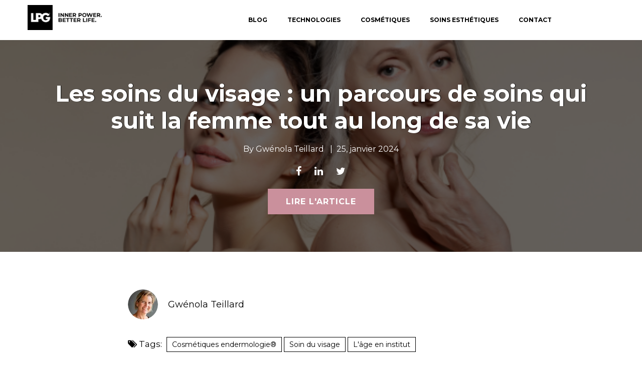

--- FILE ---
content_type: text/html; charset=UTF-8
request_url: https://blog.endermologie.com/le-parcours-de-soins-qui-suit-la-femme-tout-au-long-de-sa-vie-les-soins-du-visage-0
body_size: 14281
content:
<!doctype html><!--[if lt IE 7]> <html class="no-js lt-ie9 lt-ie8 lt-ie7" lang="fr" > <![endif]--><!--[if IE 7]>    <html class="no-js lt-ie9 lt-ie8" lang="fr" >        <![endif]--><!--[if IE 8]>    <html class="no-js lt-ie9" lang="fr" >               <![endif]--><!--[if gt IE 8]><!--><html class="no-js" lang="fr"><!--<![endif]--><head>
    <meta charset="utf-8">
    <meta http-equiv="X-UA-Compatible" content="IE=edge,chrome=1">
    <meta name="author" content="Gwénola Teillard">
    <meta name="description" content="Découvrez le parcours typique de soins du visage, en mettant l'accent sur les attentes et les besoins spécifiques des clientes à différentes périodes de leur vie, allant de l'adolescence à l'âge de la ménopause.

">
    <meta name="generator" content="HubSpot">
    <title>Les soins du visage : un parcours de soins qui suit la femme tout au long de sa vie</title>
    <link rel="shortcut icon" href="https://blog.endermologie.com/hubfs/Logo%20LPG%20Systems.png">
    
<meta name="viewport" content="width=device-width, initial-scale=1">

    
    <meta property="og:description" content="Découvrez le parcours typique de soins du visage, en mettant l'accent sur les attentes et les besoins spécifiques des clientes à différentes périodes de leur vie, allant de l'adolescence à l'âge de la ménopause.

">
    <meta property="og:title" content="Les soins du visage : un parcours de soins qui suit la femme tout au long de sa vie">
    <meta name="twitter:description" content="Découvrez le parcours typique de soins du visage, en mettant l'accent sur les attentes et les besoins spécifiques des clientes à différentes périodes de leur vie, allant de l'adolescence à l'âge de la ménopause.

">
    <meta name="twitter:title" content="Les soins du visage : un parcours de soins qui suit la femme tout au long de sa vie">

    

    
    <style>
a.cta_button{-moz-box-sizing:content-box !important;-webkit-box-sizing:content-box !important;box-sizing:content-box !important;vertical-align:middle}.hs-breadcrumb-menu{list-style-type:none;margin:0px 0px 0px 0px;padding:0px 0px 0px 0px}.hs-breadcrumb-menu-item{float:left;padding:10px 0px 10px 10px}.hs-breadcrumb-menu-divider:before{content:'›';padding-left:10px}.hs-featured-image-link{border:0}.hs-featured-image{float:right;margin:0 0 20px 20px;max-width:50%}@media (max-width: 568px){.hs-featured-image{float:none;margin:0;width:100%;max-width:100%}}.hs-screen-reader-text{clip:rect(1px, 1px, 1px, 1px);height:1px;overflow:hidden;position:absolute !important;width:1px}
</style>

<link rel="stylesheet" href="/hs/hsstatic/AsyncSupport/static-1.501/sass/rss_post_listing.css">
    

    
<!--  Added by GoogleAnalytics integration -->
<script>
var _hsp = window._hsp = window._hsp || [];
_hsp.push(['addPrivacyConsentListener', function(consent) { if (consent.allowed || (consent.categories && consent.categories.analytics)) {
  (function(i,s,o,g,r,a,m){i['GoogleAnalyticsObject']=r;i[r]=i[r]||function(){
  (i[r].q=i[r].q||[]).push(arguments)},i[r].l=1*new Date();a=s.createElement(o),
  m=s.getElementsByTagName(o)[0];a.async=1;a.src=g;m.parentNode.insertBefore(a,m)
})(window,document,'script','//www.google-analytics.com/analytics.js','ga');
  ga('create','UA-72164920-1','auto');
  ga('send','pageview');
}}]);
</script>

<!-- /Added by GoogleAnalytics integration -->

<!--  Added by GoogleAnalytics4 integration -->
<script>
var _hsp = window._hsp = window._hsp || [];
window.dataLayer = window.dataLayer || [];
function gtag(){dataLayer.push(arguments);}

var useGoogleConsentModeV2 = true;
var waitForUpdateMillis = 1000;


if (!window._hsGoogleConsentRunOnce) {
  window._hsGoogleConsentRunOnce = true;

  gtag('consent', 'default', {
    'ad_storage': 'denied',
    'analytics_storage': 'denied',
    'ad_user_data': 'denied',
    'ad_personalization': 'denied',
    'wait_for_update': waitForUpdateMillis
  });

  if (useGoogleConsentModeV2) {
    _hsp.push(['useGoogleConsentModeV2'])
  } else {
    _hsp.push(['addPrivacyConsentListener', function(consent){
      var hasAnalyticsConsent = consent && (consent.allowed || (consent.categories && consent.categories.analytics));
      var hasAdsConsent = consent && (consent.allowed || (consent.categories && consent.categories.advertisement));

      gtag('consent', 'update', {
        'ad_storage': hasAdsConsent ? 'granted' : 'denied',
        'analytics_storage': hasAnalyticsConsent ? 'granted' : 'denied',
        'ad_user_data': hasAdsConsent ? 'granted' : 'denied',
        'ad_personalization': hasAdsConsent ? 'granted' : 'denied'
      });
    }]);
  }
}

gtag('js', new Date());
gtag('set', 'developer_id.dZTQ1Zm', true);
gtag('config', 'G-1VN0YRG45E');
</script>
<script async src="https://www.googletagmanager.com/gtag/js?id=G-1VN0YRG45E"></script>

<!-- /Added by GoogleAnalytics4 integration -->

<!--  Added by GoogleTagManager integration -->
<script>
var _hsp = window._hsp = window._hsp || [];
window.dataLayer = window.dataLayer || [];
function gtag(){dataLayer.push(arguments);}

var useGoogleConsentModeV2 = true;
var waitForUpdateMillis = 1000;



var hsLoadGtm = function loadGtm() {
    if(window._hsGtmLoadOnce) {
      return;
    }

    if (useGoogleConsentModeV2) {

      gtag('set','developer_id.dZTQ1Zm',true);

      gtag('consent', 'default', {
      'ad_storage': 'denied',
      'analytics_storage': 'denied',
      'ad_user_data': 'denied',
      'ad_personalization': 'denied',
      'wait_for_update': waitForUpdateMillis
      });

      _hsp.push(['useGoogleConsentModeV2'])
    }

    (function(w,d,s,l,i){w[l]=w[l]||[];w[l].push({'gtm.start':
    new Date().getTime(),event:'gtm.js'});var f=d.getElementsByTagName(s)[0],
    j=d.createElement(s),dl=l!='dataLayer'?'&l='+l:'';j.async=true;j.src=
    'https://www.googletagmanager.com/gtm.js?id='+i+dl;f.parentNode.insertBefore(j,f);
    })(window,document,'script','dataLayer','GTM-TLD4245T');

    window._hsGtmLoadOnce = true;
};

_hsp.push(['addPrivacyConsentListener', function(consent){
  if(consent.allowed || (consent.categories && consent.categories.analytics)){
    hsLoadGtm();
  }
}]);

</script>

<!-- /Added by GoogleTagManager integration -->



<link rel="amphtml" href="https://blog.endermologie.com/le-parcours-de-soins-qui-suit-la-femme-tout-au-long-de-sa-vie-les-soins-du-visage-0?hs_amp=true">

<meta property="og:image" content="https://blog.endermologie.com/hubfs/soins%20visage%20-%20parcours%20soins%20femme-1.png">
<meta property="og:image:width" content="600">
<meta property="og:image:height" content="315">
<meta property="og:image:alt" content="soins visage - parcours soins femme">
<meta name="twitter:image" content="https://blog.endermologie.com/hubfs/soins%20visage%20-%20parcours%20soins%20femme-1.png">
<meta name="twitter:image:alt" content="soins visage - parcours soins femme">

<meta property="og:url" content="https://blog.endermologie.com/le-parcours-de-soins-qui-suit-la-femme-tout-au-long-de-sa-vie-les-soins-du-visage-0">
<meta name="twitter:card" content="summary_large_image">

<link rel="canonical" href="https://blog.endermologie.com/le-parcours-de-soins-qui-suit-la-femme-tout-au-long-de-sa-vie-les-soins-du-visage-0">
<!-- Google Tag Manager -->
<script>(function(w,d,s,l,i){w[l]=w[l]||[];w[l].push({'gtm.start':
new Date().getTime(),event:'gtm.js'});var f=d.getElementsByTagName(s)[0],
j=d.createElement(s),dl=l!='dataLayer'?'&l='+l:'';j.async=true;j.src=
'https://www.googletagmanager.com/gtm.js?id='+i+dl;f.parentNode.insertBefore(j,f);
})(window,document,'script','dataLayer','GTM-MJDH3D');</script>
<!-- End Google Tag Manager -->
<meta property="og:type" content="article">
<link rel="alternate" type="application/rss+xml" href="https://blog.endermologie.com/rss.xml">
<meta name="twitter:domain" content="blog.endermologie.com">
<script src="//platform.linkedin.com/in.js" type="text/javascript">
    lang: fr_FR
</script>

<meta http-equiv="content-language" content="fr">
<link rel="stylesheet" href="//7052064.fs1.hubspotusercontent-na1.net/hubfs/7052064/hub_generated/template_assets/DEFAULT_ASSET/1767118704405/template_layout.min.css">


<link rel="stylesheet" href="https://blog.endermologie.com/hubfs/hub_generated/template_assets/1/38007785501/1741837794965/template_P2H-Premium-Blog-endermologie.css">


    <script src="https://code.jquery.com/jquery-1.12.4.min.js" integrity="sha256-ZosEbRLbNQzLpnKIkEdrPv7lOy9C27hHQ+Xp8a4MxAQ=" crossorigin="anonymous"></script>
    

</head>
<body class="blog   hs-content-id-136049294120 hs-blog-post hs-blog-id-153481404781" style="">
<!--  Added by GoogleTagManager integration -->
<noscript><iframe src="https://www.googletagmanager.com/ns.html?id=GTM-TLD4245T" height="0" width="0" style="display:none;visibility:hidden"></iframe></noscript>

<!-- /Added by GoogleTagManager integration -->

    <div class="header-container-wrapper">
    <div class="header-container container-fluid">

<div class="row-fluid-wrapper row-depth-1 row-number-1 ">
<div class="row-fluid ">
<div class="span12 widget-span widget-type-global_group " style="" data-widget-type="global_group" data-x="0" data-w="12">
<div class="" data-global-widget-path="generated_global_groups/35267332624.html"><div class="row-fluid-wrapper row-depth-1 row-number-1 ">
<div class="row-fluid ">
<div class="span12 widget-span widget-type-cell " style="" data-widget-type="cell" data-x="0" data-w="12">

<div class="row-fluid-wrapper row-depth-1 row-number-2 ">
<div class="row-fluid ">
<div class="span12 widget-span widget-type-cell wrapper" style="" data-widget-type="cell" data-x="0" data-w="12">

<div class="row-fluid-wrapper row-depth-1 row-number-3 ">
<div class="row-fluid ">
<div class="span2 widget-span widget-type-linked_image logo-img" style="" data-widget-type="linked_image" data-x="0" data-w="2">
<div class="cell-wrapper layout-widget-wrapper">
<span id="hs_cos_wrapper_module_14725622797045860" class="hs_cos_wrapper hs_cos_wrapper_widget hs_cos_wrapper_type_linked_image" style="" data-hs-cos-general-type="widget" data-hs-cos-type="linked_image"><a href="https://www.endermologie.com/fr/" id="hs-link-module_14725622797045860" style="border-width:0px;border:0px;"><img src="https://blog.endermologie.com/hs-fs/hubfs/LOGO-LPG_IPBL-2LIGNES-1-2-2-1.png?width=148&amp;height=50&amp;name=LOGO-LPG_IPBL-2LIGNES-1-2-2-1.png" class="hs-image-widget " width="148" height="50" alt="LOGO-LPG_IPBL-2LIGNES-1-2-2-1" title="LOGO-LPG_IPBL-2LIGNES-1-2-2-1" srcset="https://blog.endermologie.com/hs-fs/hubfs/LOGO-LPG_IPBL-2LIGNES-1-2-2-1.png?width=74&amp;height=25&amp;name=LOGO-LPG_IPBL-2LIGNES-1-2-2-1.png 74w, https://blog.endermologie.com/hs-fs/hubfs/LOGO-LPG_IPBL-2LIGNES-1-2-2-1.png?width=148&amp;height=50&amp;name=LOGO-LPG_IPBL-2LIGNES-1-2-2-1.png 148w, https://blog.endermologie.com/hs-fs/hubfs/LOGO-LPG_IPBL-2LIGNES-1-2-2-1.png?width=222&amp;height=75&amp;name=LOGO-LPG_IPBL-2LIGNES-1-2-2-1.png 222w, https://blog.endermologie.com/hs-fs/hubfs/LOGO-LPG_IPBL-2LIGNES-1-2-2-1.png?width=296&amp;height=100&amp;name=LOGO-LPG_IPBL-2LIGNES-1-2-2-1.png 296w, https://blog.endermologie.com/hs-fs/hubfs/LOGO-LPG_IPBL-2LIGNES-1-2-2-1.png?width=370&amp;height=125&amp;name=LOGO-LPG_IPBL-2LIGNES-1-2-2-1.png 370w, https://blog.endermologie.com/hs-fs/hubfs/LOGO-LPG_IPBL-2LIGNES-1-2-2-1.png?width=444&amp;height=150&amp;name=LOGO-LPG_IPBL-2LIGNES-1-2-2-1.png 444w" sizes="(max-width: 148px) 100vw, 148px"></a></span></div><!--end layout-widget-wrapper -->
</div><!--end widget-span -->
<div class="span9 widget-span widget-type-menu custom-menu-primary" style="" data-widget-type="menu" data-x="2" data-w="9">
<div class="cell-wrapper layout-widget-wrapper">
<span id="hs_cos_wrapper_wizard_module_228276224093080212438798617638878614517" class="hs_cos_wrapper hs_cos_wrapper_widget hs_cos_wrapper_type_menu" style="" data-hs-cos-general-type="widget" data-hs-cos-type="menu"><div id="hs_menu_wrapper_wizard_module_228276224093080212438798617638878614517" class="hs-menu-wrapper active-branch flyouts hs-menu-flow-horizontal" role="navigation" data-sitemap-name="default" data-menu-id="35998232210" aria-label="Navigation Menu">
 <ul role="menu">
  <li class="hs-menu-item hs-menu-depth-1" role="none"><a href="https://blog.endermologie.com" role="menuitem">BLOG</a></li>
  <li class="hs-menu-item hs-menu-depth-1" role="none"><a href="https://www.lpg-group.com/fr/expertise-esthetique/technologies-esthetique" role="menuitem">TECHNOLOGIES</a></li>
  <li class="hs-menu-item hs-menu-depth-1" role="none"><a href="https://www.lpg-group.com/fr/expertise-esthetique/cosmetiques" role="menuitem">COSMÉTIQUES</a></li>
  <li class="hs-menu-item hs-menu-depth-1" role="none"><a href="https://www.lpg-group.com/fr/expertise-esthetique/soins-esthetiques" role="menuitem">SOINS ESTHÉTIQUES</a></li>
  <li class="hs-menu-item hs-menu-depth-1" role="none"><a href="https://www.lpg-group.com/fr/expertise-esthetique/soins-esthetiques" role="menuitem">CONTACT</a></li>
 </ul>
</div></span></div><!--end layout-widget-wrapper -->
</div><!--end widget-span -->
<div class="span1 widget-span widget-type-custom_widget " style="margin-top: 20px;" data-widget-type="custom_widget" data-x="11" data-w="1">
<div id="hs_cos_wrapper_module_1705442649194115" class="hs_cos_wrapper hs_cos_wrapper_widget hs_cos_wrapper_type_module widget-type-language_switcher" style="" data-hs-cos-general-type="widget" data-hs-cos-type="module"><span id="hs_cos_wrapper_module_1705442649194115_" class="hs_cos_wrapper hs_cos_wrapper_widget hs_cos_wrapper_type_language_switcher" style="" data-hs-cos-general-type="widget" data-hs-cos-type="language_switcher"></span></div>

</div><!--end widget-span -->
</div><!--end row-->
</div><!--end row-wrapper -->

</div><!--end widget-span -->
</div><!--end row-->
</div><!--end row-wrapper -->

</div><!--end widget-span -->
</div><!--end row-->
</div><!--end row-wrapper -->
</div>
</div><!--end widget-span -->
</div><!--end row-->
</div><!--end row-wrapper -->

    </div><!--end header -->
</div><!--end header wrapper -->

<div class="body-container-wrapper">
    <div class="body-container container-fluid">

<div class="row-fluid-wrapper row-depth-1 row-number-1 ">
<div class="row-fluid ">
<div class="span12 widget-span widget-type-custom_widget " style=" " data-widget-type="custom_widget" data-x="0" data-w="12">
<div id="hs_cos_wrapper_module_1706535317348133" class="hs_cos_wrapper hs_cos_wrapper_widget hs_cos_wrapper_type_module" style="" data-hs-cos-general-type="widget" data-hs-cos-type="module">
<div id="hot-post-header" class="hot-post-header  have-featured-image " style="background-image:url('https://blog.endermologie.com/hubfs/soins%20visage%20-%20parcours%20soins%20femme-1.png')">
<div class="wrapper padded">
     <div class="row-fluid-wrapper">
            <div class="row-fluid ">
                <div class="span12" style="">
                    <div class="cell-wrapper layout-widget-wrapper">
                        <span class="blog-listing-item-container">
                        <span class="hero-post-topic">   
                       
                                 
                                <a class="post-topic-link" href="https://blog.endermologie.com/tag/cosmétiques-endermologie">Cosmétiques endermologie®</a>
                                 
                                <a class="post-topic-link" href="https://blog.endermologie.com/tag/soin-du-visage">Soin du visage</a>
                                 
                                <a class="post-topic-link" href="https://blog.endermologie.com/tag/lâge-en-institut">L'âge en institut</a>
                                 
                                
                             </span>
                            <h1 class="blog-post-title">
                                <a href="https://blog.endermologie.com/le-parcours-de-soins-qui-suit-la-femme-tout-au-long-de-sa-vie-les-soins-du-visage-0"><span id="hs_cos_wrapper_name" class="hs_cos_wrapper hs_cos_wrapper_meta_field hs_cos_wrapper_type_text" style="" data-hs-cos-general-type="meta_field" data-hs-cos-type="text">Les soins du visage : un parcours de soins qui suit la femme tout au long de sa vie</span></a>
                            </h1>
          <div class="post-details">
          
        By <a class="hero-author-link" href="https://blog.endermologie.com/author/gwénola-teillard">Gwénola Teillard</a>
        &nbsp; |&nbsp; <span class="blog-post-date">25, janvier 2024</span>
        </div>
        
             <a class="more-link" href="https://blog.endermologie.com/le-parcours-de-soins-qui-suit-la-femme-tout-au-long-de-sa-vie-les-soins-du-visage-0">Lire l'article</a>
         
 <span class="social-shares">
                           <a target="_blank" href="https://www.facebook.com/sharer/sharer.php?u=https%3A%2F%2Fblog.endermologie.com%2Fle-parcours-de-soins-qui-suit-la-femme-tout-au-long-de-sa-vie-les-soins-du-visage-0"><i class="fa fa-facebook"></i></a>
                           <a target="_blank" href="http://www.linkedin.com/shareArticle?mini=true&amp;url=https%3A%2F%2Fblog.endermologie.com%2Fle-parcours-de-soins-qui-suit-la-femme-tout-au-long-de-sa-vie-les-soins-du-visage-0"><i class="fa fa-linkedin"></i></a>
                           <a target="_blank" href="https://www.twitter.com/share?url=https%3A%2F%2Fblog.endermologie.com%2Fle-parcours-de-soins-qui-suit-la-femme-tout-au-long-de-sa-vie-les-soins-du-visage-0"><i class="fa fa-twitter"></i></a>
                           
                       
                           </span>
                        </span>
                    </div>
                </div>
            </div>
        </div>
    </div>
    <a href="#article" class="read-post">Lire l'article</a>
    
</div>

<div id="article"></div>

</div>

</div><!--end widget-span -->
</div><!--end row-->
</div><!--end row-wrapper -->

<div class="row-fluid-wrapper row-depth-1 row-number-2 ">
<div class="row-fluid ">
<div class="span12 widget-span widget-type-raw_jinja " style="  display:none; " data-widget-type="raw_jinja" data-x="0" data-w="12">
<div class="blog-author-section">

</div></div><!--end widget-span -->

</div><!--end row-->
</div><!--end row-wrapper -->

<div class="row-fluid-wrapper row-depth-1 row-number-3 ">
<div class="row-fluid ">
<div class="span12 widget-span widget-type-raw_jinja post-topic-section all-text-white" style="display:none;" data-widget-type="raw_jinja" data-x="0" data-w="12">









    


  </div><!--end widget-span -->

</div><!--end row-->
</div><!--end row-wrapper -->

<div class="row-fluid-wrapper row-depth-1 row-number-4 ">
<div class="row-fluid ">
<div class="span12 widget-span widget-type-cell blog-outer-section" style="" data-widget-type="cell" data-x="0" data-w="12">

<div class="row-fluid-wrapper row-depth-1 row-number-5 ">
<div class="row-fluid ">
<div class="span12 widget-span widget-type-cell wrapper make-equal-height" style="" data-widget-type="cell" data-x="0" data-w="12">

<div class="row-fluid-wrapper row-depth-1 row-number-6 ">
<div class="row-fluid ">
<div class="span9 widget-span widget-type-cell blog-content" style="" data-widget-type="cell" data-x="0" data-w="9">

<div class="row-fluid-wrapper row-depth-1 row-number-7 ">
<div class="row-fluid ">
<div class="span12 widget-span widget-type-blog_content " style="" data-widget-type="blog_content" data-x="0" data-w="12">
<div class="blog-section">
    <div class="blog-post-wrapper cell-wrapper">
        <div class="section post-header clearfix">
             <div id="hubspot-author_data" class="hubspot-editable" data-hubspot-form-id="author_data" data-hubspot-name="Blog Author">
                    
                     <div class="hs-author-avatar"> <a href="https://blog.endermologie.com/author/gwénola-teillard"><img width="60" src="https://blog.endermologie.com/hs-fs/hubfs/Gwenola-Teillard-2025.png?width=60&amp;name=Gwenola-Teillard-2025.png" srcset="https://blog.endermologie.com/hs-fs/hubfs/Gwenola-Teillard-2025.png?width=30&amp;name=Gwenola-Teillard-2025.png 30w, https://blog.endermologie.com/hs-fs/hubfs/Gwenola-Teillard-2025.png?width=60&amp;name=Gwenola-Teillard-2025.png 60w, https://blog.endermologie.com/hs-fs/hubfs/Gwenola-Teillard-2025.png?width=90&amp;name=Gwenola-Teillard-2025.png 90w, https://blog.endermologie.com/hs-fs/hubfs/Gwenola-Teillard-2025.png?width=120&amp;name=Gwenola-Teillard-2025.png 120w, https://blog.endermologie.com/hs-fs/hubfs/Gwenola-Teillard-2025.png?width=150&amp;name=Gwenola-Teillard-2025.png 150w, https://blog.endermologie.com/hs-fs/hubfs/Gwenola-Teillard-2025.png?width=180&amp;name=Gwenola-Teillard-2025.png 180w" sizes="(max-width: 60px) 100vw, 60px"></a> </div> 
                        <a class="author-link" href="https://blog.endermologie.com/author/gwénola-teillard">Gwénola Teillard</a>
                    
            </div>
        </div>
        
        <div>
            
             <p id="hubspot-topic_data"><span class="font-semibold for-topic-text"><i class="fa fa-tags"></i>&nbsp;Tags:</span>
                
                    <a class="topic-link" href="https://blog.endermologie.com/tag/cosmétiques-endermologie">Cosmétiques endermologie®</a>
                
                    <a class="topic-link" href="https://blog.endermologie.com/tag/soin-du-visage">Soin du visage</a>
                
                    <a class="topic-link" href="https://blog.endermologie.com/tag/lâge-en-institut">L'âge en institut</a>
                
             </p>
        
        </div>

        <div class="section post-body">
            <span id="hs_cos_wrapper_post_body" class="hs_cos_wrapper hs_cos_wrapper_meta_field hs_cos_wrapper_type_rich_text" style="" data-hs-cos-general-type="meta_field" data-hs-cos-type="rich_text"><p style="line-height: 1.5; text-align: justify;"><strong>Le <span style="color: #bd828c;">visage est le reflet de notre santé et de notre bien-être intérieur</span>. Pour les professionnels de l'esthétique travaillant en institut, <span style="color: #bd828c;">comprendre les besoins spécifiques des clientes à chaque étape de leur vie est essentiel pour offrir des soins adaptés et personnalisés</span>. Dans cet article, nous explorons un parcours typique de soins du visage, en mettant l'accent sur les attentes et les besoins spécifiques des clientes à différentes périodes de leur vie, allant de l'adolescence à l'âge de la ménopause.</strong></p>
<!--more--><br>
<ul style="text-align: justify;">
<li><span style="color: #bd828c;"><strong>Adolescence (avant 20 ans)</strong></span></li>
<li><a href="#vingt" rel="noopener"><span style="color: #bd828c;"><strong>Jeune femme (entre 20 et 30 ans)</strong></span></a></li>
<li><a href="#enceinte" rel="noopener"><span style="color: #bd828c;"><strong>Femme enceinte (entre 25 et 35 ans)</strong></span></a></li>
<li><a href="#maman" rel="noopener"><span style="color: #bd828c;"><strong>Jeune maman (entre 30 et 40 ans)</strong></span></a></li>
<li><a href="#accomplie" rel="noopener"><span style="color: #bd828c;"><strong>Femme accomplie (entre 40 et 50 ans)</strong></span></a></li>
<li><a href="#menop" rel="noopener"><span style="color: #bd828c;"><strong>Femme à l’âge de la ménopause (50 ans et plus)</strong></span></a></li>
</ul>
<p style="line-height: 1.5; text-align: justify;">&nbsp;</p>
<a id="ado" data-hs-anchor="true"></a>
<h2 style="text-align: justify; line-height: 1.5;"><strong>Adolescence (avant 20 ans)</strong></h2>
<p style="text-align: justify; line-height: 1.5;">L'adolescence est une période marquée par des changements hormonaux significatifs qui affectent la peau. Les clientes de cette tranche d'âge peuvent être confrontées à des problèmes tels que l'acné, l'excès de sébum et les imperfections cutanées. Les attentes principales à cette étape sont d'avoir une peau saine et éclatante, tout en prévenant les problèmes futurs.</p>
<p style="line-height: 1.5; text-align: justify;">&nbsp;</p>
<p style="text-align: justify; line-height: 1.5;">Les besoins spécifiques :</p>
<span style="color: #000000;">Nettoyage en profondeur </span>pour éliminer l'excès de sébum et les impuretés.<br>Soins hydratants pour maintenir l'équilibre de la peau et prévenir la déshydratation.<br>Conseils en matière d'hygiène et d'habitudes de vie pour éviter l'aggravation de l'acné et éduquer à la mise en place d’une bonne routine de soin.<br>Utilisation de produits cosmétiques bien adaptés à chaque type de peau.<br>
<p style="line-height: 1.5; text-align: justify;">&nbsp;</p>
<a id="vingt" data-hs-anchor="true"></a>
<h2 style="text-align: justify; line-height: 1.5;"><strong>Jeune femme (entre 20 et 30 ans)</strong></h2>
<p style="text-align: justify; line-height: 1.5;">Dans cette tranche d'âge, les clientes cherchent généralement à conserver la fraîcheur de leur peau et à prévenir les premiers signes de vieillissement. L'objectif est d'avoir une peau lumineuse, sans imperfections, et de maintenir l'élasticité cutanée.</p>
<p style="line-height: 1.5; text-align: justify;">&nbsp;</p>
<p style="text-align: justify; line-height: 1.5;">Les besoins spécifiques :</p>
Exfoliation régulière pour éliminer les cellules mortes et stimuler le renouvellement cellulaire.<br>Protection solaire pour prévenir les dommages causés par les rayons UV et le photovieillissement.<br>Antioxydants pour lutter contre les radicaux libres et prévenir le vieillissement prématuré.<br>Hydratation continue pour maintenir la souplesse de la peau.<br>Premiers traitements anti-âge manuels ou à l’aide de technologies spécifiques.&nbsp;<br>
<p style="line-height: 1.5; text-align: justify;">&nbsp;</p>
<a id="enceinte" data-hs-anchor="true"></a>
<h2 style="text-align: justify; line-height: 1.5;"><strong>Femme enceinte (entre 25 et 35 ans)</strong></h2>
<p style="text-align: justify; line-height: 1.5;">La grossesse apporte son lot de changements hormonaux et physiologiques, qui peuvent affecter la peau de la cliente. Certaines femmes peuvent faire face à des problèmes de pigmentation, de sensibilité accrue ou de sécheresse cutanée.</p>
<p style="line-height: 1.5; text-align: justify;">&nbsp;</p>
<p style="text-align: justify; line-height: 1.5;">Les besoins spécifiques :</p>
Soins doux et adaptés aux peaux sensibles pour apaiser les irritations éventuelles.<br>Protection solaire renforcée pour prévenir l'hyperpigmentation induite par le soleil.<br>Utilisation de produits sûrs pour la grossesse, en évitant ceux contenant des ingrédients controversés.<br>Hydratation et nutrition pour soutenir l'élasticité de la peau pendant cette période.
<p style="line-height: 1.5; text-align: justify;"><img src="https://blog.endermologie.com/hs-fs/hubfs/soins%20visage%20-%20parcours%20soins%20femme.png?width=300&amp;height=158&amp;name=soins%20visage%20-%20parcours%20soins%20femme.png" width="300" height="158" loading="lazy" alt="soins visage - parcours soins femme" style="height: auto; max-width: 100%; width: 300px; margin-left: auto; margin-right: auto; display: block;" srcset="https://blog.endermologie.com/hs-fs/hubfs/soins%20visage%20-%20parcours%20soins%20femme.png?width=150&amp;height=79&amp;name=soins%20visage%20-%20parcours%20soins%20femme.png 150w, https://blog.endermologie.com/hs-fs/hubfs/soins%20visage%20-%20parcours%20soins%20femme.png?width=300&amp;height=158&amp;name=soins%20visage%20-%20parcours%20soins%20femme.png 300w, https://blog.endermologie.com/hs-fs/hubfs/soins%20visage%20-%20parcours%20soins%20femme.png?width=450&amp;height=237&amp;name=soins%20visage%20-%20parcours%20soins%20femme.png 450w, https://blog.endermologie.com/hs-fs/hubfs/soins%20visage%20-%20parcours%20soins%20femme.png?width=600&amp;height=316&amp;name=soins%20visage%20-%20parcours%20soins%20femme.png 600w, https://blog.endermologie.com/hs-fs/hubfs/soins%20visage%20-%20parcours%20soins%20femme.png?width=750&amp;height=395&amp;name=soins%20visage%20-%20parcours%20soins%20femme.png 750w, https://blog.endermologie.com/hs-fs/hubfs/soins%20visage%20-%20parcours%20soins%20femme.png?width=900&amp;height=474&amp;name=soins%20visage%20-%20parcours%20soins%20femme.png 900w" sizes="(max-width: 300px) 100vw, 300px"></p>
<a id="maman" data-hs-anchor="true"></a>
<h2 style="text-align: justify; line-height: 1.5;"><strong>Femme active (entre 25 ans et plus)</strong></h2>
<p style="text-align: justify; line-height: 1.5;">Pour les femmes entre 30 et 40 ans la peau a des besoins spécifiques pour faire face aux rythmes effrénés, entre vie active et vie privée !</p>
<p style="text-align: justify; line-height: 1.5;">Après la naissance de leur enfant, les jeunes mamans peuvent se sentir fatiguées et stressées, ce qui peut se refléter sur leur peau. Les principales préoccupations sont généralement les cernes, les ridules et la perte de fermeté.</p>
<p style="text-align: justify; line-height: 1.5;">&nbsp;</p>
<p style="line-height: 1.5; text-align: justify;">&nbsp;</p>
<p style="text-align: justify; line-height: 1.5;">Les besoins spécifiques :</p>
Soins anti-âge ciblés pour traiter les premiers signes du vieillissement.<br>Traitements pour réduire les cernes autour des yeux et tous les signes visibles de la fatigue.<br>Massages faciaux pour détendre les muscles du visage et favoriser la circulation sanguine.<br>Conseils en matière de sommeil et de gestion du stress pour améliorer la qualité de la peau.<br>Soins cocooning pour se faire du bien tout simplement mêlant massage, ambiance lumineuse et sonore relaxante.<br>
<p style="line-height: 1.5; text-align: justify;">&nbsp;</p>
<a id="accomplie" data-hs-anchor="true"></a>
<h2 style="text-align: justify; line-height: 1.5;"><strong>Femme accomplie (entre 40 et 50 ans)</strong></h2>
<p style="text-align: justify; line-height: 1.5;">À cette étape de la vie, les clientes peuvent observer une augmentation des rides et une diminution de la fermeté de la peau. Elles cherchent des solutions pour revitaliser leur teint et retrouver un éclat de jeunesse.</p>
<p style="text-align: justify; line-height: 1.5;">&nbsp;</p>
<p style="text-align: justify; line-height: 1.5;">Les besoins spécifiques :</p>
Soins anti-âge avancés pour stimuler la production naturelle de collagène et d'élastine.<br>Traitements raffermissants pour améliorer la tonicité de la peau.<br>Utilisation de produits enrichis en acides hyaluroniques et en antioxydants.<br>Évaluation régulière de l'état de la peau pour adapter les soins en fonction de l'évolution des besoins.<br>
<p style="line-height: 1.5; text-align: justify;">&nbsp;</p>
<a id="menop" data-hs-anchor="true"></a>
<h2 style="text-align: justify; line-height: 1.5;"><strong>Femme à l’âge de la ménopause (45 ans et plus)</strong></h2>
<p style="text-align: justify; line-height: 1.5;">Pendant la ménopause, la baisse de production des hormones sexuelles (oestrogène et progestérone) diminue l’épaisseur de la peau. Elle est aussi plus sèche et sujette évidemment au creusement des rides profondes. Les clientes cherchent à améliorer l'élasticité de leur peau et à estomper les signes du vieillissement.</p>
<p style="line-height: 1.5; text-align: justify;">&nbsp;</p>
<p style="text-align: justify; line-height: 1.5;">Les besoins spécifiques :</p>
Soins hydratants et nourrissants pour lutter contre la sécheresse cutanée.<br>Traitements régénérants pour favoriser le renouvellement cellulaire.<br>Utilisation de produits riches en compléments pour stimuler les fibroblastes (cellule jeunesse) de la peau.<br>Massages et techniques de modelage du visage pour améliorer la circulation et l'élasticité.<br>
<p style="line-height: 1.5; text-align: justify;">&nbsp;</p>
<p style="line-height: 1.5; text-align: justify;">&nbsp;</p>
<h3 style="text-align: justify; line-height: 1.5; font-size: 30px;"><strong>Conclusion</strong></h3>
<p style="text-align: justify; line-height: 1.5;"><strong>Comprendre les attentes et les <span style="color: #bd828c;">besoins spécifiques des clientes à chaque étape de leur vie</span> est primordial pour les professionnels de l'esthétique. En adaptant les soins du visage en fonction de ces étapes, vous offrez des traitements personnalisés et efficaces, aidant ainsi les clientes à conserver une peau saine, éclatante et radieuse tout au long de leur vie. En tant que professionnel de l'esthétique, se former, s’équiper des technologies adaptées et rester à l'écoute des besoins de vos clientes vous permettra de les accompagner avec succès dans leur parcours de soins du visage.</strong></p>
<p style="text-align: justify; line-height: 1.5;">&nbsp;</p>
<p style="text-align: justify; line-height: 1.5;">&nbsp;</p>
<p style="line-height: 1.5; text-align: center;"><strong><!--HubSpot Call-to-Action Code --><span class="hs-cta-wrapper" id="hs-cta-wrapper-f2b8b9b6-f446-4cef-9c5d-181008d9c994"><span class="hs-cta-node hs-cta-f2b8b9b6-f446-4cef-9c5d-181008d9c994" id="hs-cta-f2b8b9b6-f446-4cef-9c5d-181008d9c994"><!--[if lte IE 8]><div id="hs-cta-ie-element"></div><![endif]--><a href="https://cta-redirect.hubspot.com/cta/redirect/7977719/f2b8b9b6-f446-4cef-9c5d-181008d9c994" target="_blank" rel="noopener"><img class="hs-cta-img" id="hs-cta-img-f2b8b9b6-f446-4cef-9c5d-181008d9c994" style="border-width:0px;" height="292" width="500" src="https://no-cache.hubspot.com/cta/default/7977719/f2b8b9b6-f446-4cef-9c5d-181008d9c994.png" alt="Nouveau call-to-action"></a></span><script charset="utf-8" src="/hs/cta/cta/current.js"></script><script type="text/javascript"> hbspt.cta._relativeUrls=true;hbspt.cta.load(7977719, 'f2b8b9b6-f446-4cef-9c5d-181008d9c994', {"useNewLoader":"true","region":"na1"}); </script></span><!-- end HubSpot Call-to-Action Code --></strong></p></span>
        </div>
        </div>
</div></div>

</div><!--end row-->
</div><!--end row-wrapper -->

<div class="row-fluid-wrapper row-depth-1 row-number-8 ">
<div class="row-fluid ">
<div class="span12 widget-span widget-type-cell post-cta" style="" data-widget-type="cell" data-x="0" data-w="12">

<div class="row-fluid-wrapper row-depth-2 row-number-1 ">
<div class="row-fluid ">
<div class="span12 widget-span widget-type-cta post-cta-mod" style="" data-widget-type="cta" data-x="0" data-w="12">
<div class="cell-wrapper layout-widget-wrapper">
<span id="hs_cos_wrapper_module_144283618295439610" class="hs_cos_wrapper hs_cos_wrapper_widget hs_cos_wrapper_type_cta" style="" data-hs-cos-general-type="widget" data-hs-cos-type="cta"></span></div><!--end layout-widget-wrapper -->
</div><!--end widget-span -->
</div><!--end row-->
</div><!--end row-wrapper -->

</div><!--end widget-span -->
</div><!--end row-->
</div><!--end row-wrapper -->

</div><!--end widget-span -->
<div class="span3 widget-span widget-type-cell blog-sidebar use-raleway" style="" data-widget-type="cell" data-x="9" data-w="3">

<div class="row-fluid-wrapper row-depth-1 row-number-1 ">
<div class="row-fluid ">
<div class="span12 widget-span widget-type-cell blog-subs-form custom-ty-container" style="" data-widget-type="cell" data-x="0" data-w="12">

<div class="row-fluid-wrapper row-depth-2 row-number-1 ">
<div class="row-fluid ">
<div class="span12 widget-span widget-type-custom_widget " style="" data-widget-type="custom_widget" data-x="0" data-w="12">
<div id="hs_cos_wrapper_module_1611756932645113" class="hs_cos_wrapper hs_cos_wrapper_widget hs_cos_wrapper_type_module widget-type-form" style="" data-hs-cos-general-type="widget" data-hs-cos-type="module">


	



	<span id="hs_cos_wrapper_module_1611756932645113_" class="hs_cos_wrapper hs_cos_wrapper_widget hs_cos_wrapper_type_form" style="" data-hs-cos-general-type="widget" data-hs-cos-type="form">
<div id="hs_form_target_module_1611756932645113"></div>








</span>
</div>

</div><!--end widget-span -->
</div><!--end row-->
</div><!--end row-wrapper -->

<div class="row-fluid-wrapper row-depth-2 row-number-2 ">
<div class="row-fluid ">
<div class="span12 widget-span widget-type-raw_jinja " style="" data-widget-type="raw_jinja" data-x="0" data-w="12">
<div class="custom-thank-you hidden">Merci pour votre soumission !</div>
<script class="custom-script">
(function() {

var scriptTag = $("script.custom-script:last");
var container = scriptTag.parent();
scriptTag.remove();

var targetName = "custom-form-target-" + String(Math.random()).slice(2);
var formTarget;

// http://stackoverflow.com/a/24603642/987337
// This function ONLY works for iFrames of the same origin as their parent
var iFrameReady = function(iFrame, fn) {
    function ready() {
        fn.call(this);
    }

    function readyState() {
        if (this.readyState === "complete") {
            ready.call(this);
        }
    }

    // cross platform event handler for compatibility with older IE versions
    function addEvent(elem, event, fn) {
        if (elem.addEventListener) {
            return elem.addEventListener(event, fn);
        } else {
            return elem.attachEvent("on" + event, function () {
                return fn.call(elem, window.event);
            });
        }
    }
};

var recreateFormTarget = function() {
    if (formTarget) {
        formTarget.remove();
    }
    formTarget = $("<iframe/>")
    .attr("name", targetName)
    .css("display", "none")
    .appendTo("body");
    formTarget.on("load", onFormTargetLoad);
    try {
        iFrameReady(formTarget[0], onFormTargetLoad);
    } catch (e) {
        console.warn(e);
    }
};

var onFormTargetLoad = function() {
    var submitted = false;
    var iframeUrl = null;
    try {
        iframeUrl = formTarget[0].contentWindow.location.href;
    } catch (e) {
        // Cross-domain URL, assume it is redirected
        submitted = true;
    }
    if (iframeUrl) {
        submitted = !!/^https?:.*/.test(iframeUrl);
    }
    if (submitted) {
        container.closest(".custom-ty-container").find("form.custom-ty").closest(".widget-span, .hs_cos_wrapper_widget").hide();
        container.find(".custom-thank-you").removeClass("hidden");
        recreateFormTarget();
    }
};
var init = function() {
    var form = container.closest(".custom-ty-container").find("form:not(.custom-ty)");
    if (!form.length) {
        return false;
    }
    recreateFormTarget();
    
    form.attr("target", targetName);
    form.addClass("custom-ty");
    return true;
};

var timeoutToken;

var initEarly = function() {
    if (!init()) {
        timeoutToken = setTimeout(initEarly, 1000);
    }
};
initEarly();

$(window).load(function() {
    clearTimeout(timeoutToken);
    init();
});

})();
</script></div><!--end widget-span -->

</div><!--end row-->
</div><!--end row-wrapper -->

</div><!--end widget-span -->
</div><!--end row-->
</div><!--end row-wrapper -->

<div class="row-fluid-wrapper row-depth-1 row-number-1 ">
<div class="row-fluid ">
<div class="span12 widget-span widget-type-custom_widget " style="" data-widget-type="custom_widget" data-x="0" data-w="12">
<div id="hs_cos_wrapper_module_1705445124344259" class="hs_cos_wrapper hs_cos_wrapper_widget hs_cos_wrapper_type_module" style="" data-hs-cos-general-type="widget" data-hs-cos-type="module"> 
               
 

<div class="tabber-wrap blog-tabber">

    <ul class="clearfix tabber-tabs">
      <li class="active"><a>Récent</a></li>
      <li><a>Populaire</a></li>
     </ul>

    <div class="tabber-content">
        <div class="tab-pane active">
           <span id="hs_cos_wrapper_module_1705445124344259_recent_posts" class="hs_cos_wrapper hs_cos_wrapper_widget hs_cos_wrapper_type_rss_listing" style="" data-hs-cos-general-type="widget" data-hs-cos-type="rss_listing">
<h3></h3>


    <div class="hs-rss-module feedreader_box hs-hash-711530352"></div>

</span>
        </div>
        <div class="tab-pane popular" id="tab-2">
           <span id="hs_cos_wrapper_module_1705445124344259_popular_posts" class="hs_cos_wrapper hs_cos_wrapper_widget hs_cos_wrapper_type_post_listing" style="" data-hs-cos-general-type="widget" data-hs-cos-type="post_listing"><div class="block">
  <h3></h3>
  <div class="widget-module">
    <ul class="hs-hash-1235589839-1767473195632">
    </ul>
  </div>
</div>
</span>
        </div>
       
    </div>

</div></div>

</div><!--end widget-span -->
</div><!--end row-->
</div><!--end row-wrapper -->

<div class="row-fluid-wrapper row-depth-1 row-number-2 ">
<div class="row-fluid ">
<div class="span12 widget-span widget-type-custom_widget post-topic" style="" data-widget-type="custom_widget" data-x="0" data-w="12">
<div id="hs_cos_wrapper_module_1705445813801322" class="hs_cos_wrapper hs_cos_wrapper_widget hs_cos_wrapper_type_module widget-type-post_filter" style="" data-hs-cos-general-type="widget" data-hs-cos-type="module">


  



  




<span id="hs_cos_wrapper_module_1705445813801322_" class="hs_cos_wrapper hs_cos_wrapper_widget hs_cos_wrapper_type_post_filter" style="" data-hs-cos-general-type="widget" data-hs-cos-type="post_filter"><div class="block">
  <h3>Articles par balise</h3>
  <div class="widget-module">
    <ul>
      
        <li>
          <a href="https://blog.endermologie.com/tag/coaching-institut">Coaching institut <span class="filter-link-count" dir="ltr">(89)</span></a>
        </li>
      
        <li>
          <a href="https://blog.endermologie.com/tag/divers">Divers <span class="filter-link-count" dir="ltr">(36)</span></a>
        </li>
      
        <li>
          <a href="https://blog.endermologie.com/tag/cosmétiques-endermologie">Cosmétiques endermologie® <span class="filter-link-count" dir="ltr">(26)</span></a>
        </li>
      
        <li>
          <a href="https://blog.endermologie.com/tag/soin-du-visage">Soin du visage <span class="filter-link-count" dir="ltr">(24)</span></a>
        </li>
      
        <li>
          <a href="https://blog.endermologie.com/tag/soin-du-corps">Soin du corps <span class="filter-link-count" dir="ltr">(23)</span></a>
        </li>
      
        <li style="display:none;">
          <a href="https://blog.endermologie.com/tag/ouvrir-son-institut">Ouvrir son institut <span class="filter-link-count" dir="ltr">(20)</span></a>
        </li>
      
        <li style="display:none;">
          <a href="https://blog.endermologie.com/tag/témoignages">Témoignages <span class="filter-link-count" dir="ltr">(19)</span></a>
        </li>
      
        <li style="display:none;">
          <a href="https://blog.endermologie.com/tag/nutrition">Nutrition <span class="filter-link-count" dir="ltr">(15)</span></a>
        </li>
      
        <li style="display:none;">
          <a href="https://blog.endermologie.com/tag/actualite">Actualité <span class="filter-link-count" dir="ltr">(13)</span></a>
        </li>
      
        <li style="display:none;">
          <a href="https://blog.endermologie.com/tag/lâge-en-institut">L'âge en institut <span class="filter-link-count" dir="ltr">(12)</span></a>
        </li>
      
        <li style="display:none;">
          <a href="https://blog.endermologie.com/tag/cellulite">Cellulite <span class="filter-link-count" dir="ltr">(9)</span></a>
        </li>
      
        <li style="display:none;">
          <a href="https://blog.endermologie.com/tag/bilan-esthétique">Bilan Esthétique <span class="filter-link-count" dir="ltr">(7)</span></a>
        </li>
      
        <li style="display:none;">
          <a href="https://blog.endermologie.com/tag/avant-et-après-bébé">Avant et après bébé <span class="filter-link-count" dir="ltr">(5)</span></a>
        </li>
      
        <li style="display:none;">
          <a href="https://blog.endermologie.com/tag/carte-de-soins-en-institut">Carte de soins en institut <span class="filter-link-count" dir="ltr">(4)</span></a>
        </li>
      
        <li style="display:none;">
          <a href="https://blog.endermologie.com/tag/cancer-du-sein">Cancer du sein <span class="filter-link-count" dir="ltr">(3)</span></a>
        </li>
      
        <li style="display:none;">
          <a href="https://blog.endermologie.com/tag/paroles-dexperts">Paroles d'experts <span class="filter-link-count" dir="ltr">(1)</span></a>
        </li>
      
    </ul>
    
      <a class="filter-expand-link" href="#">Voir toutes les applications</a>
    
  </div>
</div>
</span></div>

</div><!--end widget-span -->
</div><!--end row-->
</div><!--end row-wrapper -->

<div class="row-fluid-wrapper row-depth-1 row-number-3 ">
<div class="row-fluid ">
<div class="span12 widget-span widget-type-cell offer-cta" style="" data-widget-type="cell" data-x="0" data-w="12">

<div class="row-fluid-wrapper row-depth-2 row-number-1 ">
<div class="row-fluid ">
<div class="span12 widget-span widget-type-cta " style="" data-widget-type="cta" data-x="0" data-w="12">
<div class="cell-wrapper layout-widget-wrapper">
<span id="hs_cos_wrapper_module_147281983106455814" class="hs_cos_wrapper hs_cos_wrapper_widget hs_cos_wrapper_type_cta" style="" data-hs-cos-general-type="widget" data-hs-cos-type="cta"><!--HubSpot Call-to-Action Code --><span class="hs-cta-wrapper" id="hs-cta-wrapper-496580b3-d724-455c-96c0-966d59b4d80c"><span class="hs-cta-node hs-cta-496580b3-d724-455c-96c0-966d59b4d80c" id="hs-cta-496580b3-d724-455c-96c0-966d59b4d80c"><!--[if lte IE 8]><div id="hs-cta-ie-element"></div><![endif]--><a href="https://cta-redirect.hubspot.com/cta/redirect/7977719/496580b3-d724-455c-96c0-966d59b4d80c" target="_blank" rel="noopener"><img class="hs-cta-img" id="hs-cta-img-496580b3-d724-455c-96c0-966d59b4d80c" style="border-width:0px;" height="250" width="250" src="https://no-cache.hubspot.com/cta/default/7977719/496580b3-d724-455c-96c0-966d59b4d80c.png" alt="Nouveau call-to-action"></a></span><script charset="utf-8" src="/hs/cta/cta/current.js"></script><script type="text/javascript"> hbspt.cta._relativeUrls=true;hbspt.cta.load(7977719, '496580b3-d724-455c-96c0-966d59b4d80c', {"useNewLoader":"true","region":"na1"}); </script></span><!-- end HubSpot Call-to-Action Code --></span></div><!--end layout-widget-wrapper -->
</div><!--end widget-span -->
</div><!--end row-->
</div><!--end row-wrapper -->

</div><!--end widget-span -->
</div><!--end row-->
</div><!--end row-wrapper -->

<div class="row-fluid-wrapper row-depth-1 row-number-1 ">
<div class="row-fluid ">
<div class="span12 widget-span widget-type-raw_html " style="display:none;" data-widget-type="raw_html" data-x="0" data-w="12">
<div class="cell-wrapper layout-widget-wrapper">
<span id="hs_cos_wrapper_module_144258248330765364" class="hs_cos_wrapper hs_cos_wrapper_widget hs_cos_wrapper_type_raw_html" style="" data-hs-cos-general-type="widget" data-hs-cos-type="raw_html"><script>
$(".post-topic li a").each(function() {
var o = $(this);
o.text(o.text().replace(/\(\d+\)\s*$/, ""));
});
$(".post-topic").removeClass("hidden");
</script></span>
</div><!--end layout-widget-wrapper -->
</div><!--end widget-span -->
</div><!--end row-->
</div><!--end row-wrapper -->

</div><!--end widget-span -->
</div><!--end row-->
</div><!--end row-wrapper -->

</div><!--end widget-span -->
</div><!--end row-->
</div><!--end row-wrapper -->

</div><!--end widget-span -->
</div><!--end row-->
</div><!--end row-wrapper -->

<div class="row-fluid-wrapper row-depth-1 row-number-2 ">
<div class="row-fluid ">
<div class="span12 widget-span widget-type-cell list-hidden" style="" data-widget-type="cell" data-x="0" data-w="12">

<div class="row-fluid-wrapper row-depth-1 row-number-3 ">
<div class="row-fluid ">
<div class="span12 widget-span widget-type-cell " style="" data-widget-type="cell" data-x="0" data-w="12">

<div class="row-fluid-wrapper row-depth-1 row-number-4 ">
<div class="row-fluid ">
<div class="span12 widget-span widget-type-raw_jinja " style="display: none;" data-widget-type="raw_jinja" data-x="0" data-w="12">
<div class="pagination-section">
<div class="wrapper">
<div class="post-pagination">
<div class="prev-post">

<div class="nav-text"><a href="/adaptation-saisonniere-et-apport-des-technologies-lpgsoins-du-visage-en-institut-0?hsLang=fr">Article précédent</a>
<h5><a href="/adaptation-saisonniere-et-apport-des-technologies-lpgsoins-du-visage-en-institut-0?hsLang=fr">Soins du visage en institut : Adaptation saisonnière et apport des technologies LPG®</a>
</h5>
</div>

</div>


<div class="next-post">

<div class="nav-text"><a href="/comment-mieux-positionner-les-soins-endermologie-en-institut-aupres-des-femmes-enceintes-et-jeunes-mamans-0?hsLang=fr">Article suivant</a>
<h5><a href="/comment-mieux-positionner-les-soins-endermologie-en-institut-aupres-des-femmes-enceintes-et-jeunes-mamans-0?hsLang=fr">Témoignage d'un institut en réussite</a>
</h5>
</div>

</div>



</div>
</div>
</div></div><!--end widget-span -->

</div><!--end row-->
</div><!--end row-wrapper -->

<div class="row-fluid-wrapper row-depth-1 row-number-5 ">
<div class="row-fluid ">
<div class="span12 widget-span widget-type-custom_widget " style="" data-widget-type="custom_widget" data-x="0" data-w="12">
<div id="hs_cos_wrapper_module_1712906666015198" class="hs_cos_wrapper hs_cos_wrapper_widget hs_cos_wrapper_type_module" style="" data-hs-cos-general-type="widget" data-hs-cos-type="module"><div class="pagination-section">
  <div class="wrapper">
    <div class="post-pagination">
      <div class="prev-post">
        
        <div class="nav-text"><a href="/adaptation-saisonniere-et-apport-des-technologies-lpgsoins-du-visage-en-institut-0?hsLang=fr">Article précédent</a>
          <h5><a href="/adaptation-saisonniere-et-apport-des-technologies-lpgsoins-du-visage-en-institut-0?hsLang=fr">Soins du visage en institut : Adaptation saisonnière et apport des technologies LPG®</a></h5>
        </div>
        
      </div>
      <div class="next-post">
        
        <div class="nav-text"><a href="/comment-mieux-positionner-les-soins-endermologie-en-institut-aupres-des-femmes-enceintes-et-jeunes-mamans-0?hsLang=fr">Article suivant</a>
          <h5><a href="/comment-mieux-positionner-les-soins-endermologie-en-institut-aupres-des-femmes-enceintes-et-jeunes-mamans-0?hsLang=fr">Témoignage d'un institut en réussite</a></h5>
        </div>
        
      </div>
    </div>
  </div>
</div></div>

</div><!--end widget-span -->
</div><!--end row-->
</div><!--end row-wrapper -->

</div><!--end widget-span -->
</div><!--end row-->
</div><!--end row-wrapper -->

</div><!--end widget-span -->
</div><!--end row-->
</div><!--end row-wrapper -->

    </div><!--end body -->
</div><!--end body wrapper -->

<div class="footer-container-wrapper">
    <div class="footer-container container-fluid">

<div class="row-fluid-wrapper row-depth-1 row-number-1 ">
<div class="row-fluid ">
<div class="span12 widget-span widget-type-global_group footer-copyright" style="" data-widget-type="global_group" data-x="0" data-w="12">
<div class="" data-global-widget-path="generated_global_groups/157503284354.html"><div class="row-fluid-wrapper row-depth-1 row-number-1 ">
<div class="row-fluid ">
<div class="span12 widget-span widget-type-cell wrapper" style="" data-widget-type="cell" data-x="0" data-w="12">

<div class="row-fluid-wrapper row-depth-1 row-number-2 ">
<div class="row-fluid ">
<div class="span12 widget-span widget-type-linked_image text-center" style="" data-widget-type="linked_image" data-x="0" data-w="12">
<div class="cell-wrapper layout-widget-wrapper">
<span id="hs_cos_wrapper_module_147267055057089597" class="hs_cos_wrapper hs_cos_wrapper_widget hs_cos_wrapper_type_linked_image" style="" data-hs-cos-general-type="widget" data-hs-cos-type="linked_image"><a href="https://www.endermologie.com/fr/" id="hs-link-module_147267055057089597" style="border-width:0px;border:0px;"><img src="https://blog.endermologie.com/hs-fs/hubfs/logo-lpg-1.png?width=198&amp;name=logo-lpg-1.png" class="hs-image-widget " style="width:198px;border-width:0px;border:0px;" width="198" alt="logo-lpg-1" title="logo-lpg-1" srcset="https://blog.endermologie.com/hs-fs/hubfs/logo-lpg-1.png?width=99&amp;name=logo-lpg-1.png 99w, https://blog.endermologie.com/hs-fs/hubfs/logo-lpg-1.png?width=198&amp;name=logo-lpg-1.png 198w, https://blog.endermologie.com/hs-fs/hubfs/logo-lpg-1.png?width=297&amp;name=logo-lpg-1.png 297w, https://blog.endermologie.com/hs-fs/hubfs/logo-lpg-1.png?width=396&amp;name=logo-lpg-1.png 396w, https://blog.endermologie.com/hs-fs/hubfs/logo-lpg-1.png?width=495&amp;name=logo-lpg-1.png 495w, https://blog.endermologie.com/hs-fs/hubfs/logo-lpg-1.png?width=594&amp;name=logo-lpg-1.png 594w" sizes="(max-width: 198px) 100vw, 198px"></a></span></div><!--end layout-widget-wrapper -->
</div><!--end widget-span -->
</div><!--end row-->
</div><!--end row-wrapper -->

<div class="row-fluid-wrapper row-depth-1 row-number-3 ">
<div class="row-fluid ">
<div class="span12 widget-span widget-type-custom_widget text-center" style="" data-widget-type="custom_widget" data-x="0" data-w="12">
<div id="hs_cos_wrapper_module_1606842949788378" class="hs_cos_wrapper hs_cos_wrapper_widget hs_cos_wrapper_type_module widget-type-rich_text" style="" data-hs-cos-general-type="widget" data-hs-cos-type="module"><span id="hs_cos_wrapper_module_1606842949788378_" class="hs_cos_wrapper hs_cos_wrapper_widget hs_cos_wrapper_type_rich_text" style="" data-hs-cos-general-type="widget" data-hs-cos-type="rich_text"><p><span style="font-family: Montserrat, sans-serif; color: #000000;"><a href="https://www.endermologie.com/fr/mentions-legales/" rel="noopener" style="color: #000000;">Mentions légales</a>&nbsp;–&nbsp;<a href="https://www.endermologie.com/fr/politique-de-protection-des-donnees/" rel="noopener" style="color: #000000;">Politique de protection des données</a></span></p>
<p><span style="font-family: Montserrat, sans-serif; color: #000000;">© LPG SYSTEMS 2025</span></p></span></div>

</div><!--end widget-span -->
</div><!--end row-->
</div><!--end row-wrapper -->

</div><!--end widget-span -->
</div><!--end row-->
</div><!--end row-wrapper -->
</div>
</div><!--end widget-span -->
</div><!--end row-->
</div><!--end row-wrapper -->

<div class="row-fluid-wrapper row-depth-1 row-number-2 ">
<div class="row-fluid ">
<div class="span12 widget-span widget-type-cell plugn" style="display:none;" data-widget-type="cell" data-x="0" data-w="12">

<div class="row-fluid-wrapper row-depth-1 row-number-3 ">
<div class="row-fluid ">
<div class="span12 widget-span widget-type-raw_html " style="" data-widget-type="raw_html" data-x="0" data-w="12">
<div class="cell-wrapper layout-widget-wrapper">
<span id="hs_cos_wrapper_module_14286900694271370" class="hs_cos_wrapper hs_cos_wrapper_widget hs_cos_wrapper_type_raw_html" style="" data-hs-cos-general-type="widget" data-hs-cos-type="raw_html"><script type="text/javascript">
if ($(window).width() >= 768) {   
var $wn = $(window);
$wn.scroll(function(){
var sticky = $('.header-container-wrapper');
scroll = $wn.scrollTop();
if(scroll>30)sticky.addClass('sticky-header');
else
sticky.removeClass('sticky-header');
}); 
};
//Scroll JS 
$(function() {
$('a[href*=#]:not([href=#])').click(function() {
if (location.pathname.replace(/^\//,'') == this.pathname.replace(/^\//,'') && location.hostname == this.hostname) {
var target = $(this.hash);
target = target.length ? target : $('[name=' + this.hash.slice(1) +']');
if (target.length) {
$('html,body').animate({
scrollTop: target.offset().top
}, 1000);
return false;
}
}
});
});
</script></span>
</div><!--end layout-widget-wrapper -->
</div><!--end widget-span -->
</div><!--end row-->
</div><!--end row-wrapper -->

<div class="row-fluid-wrapper row-depth-1 row-number-4 ">
<div class="row-fluid ">
<div class="span12 widget-span widget-type-raw_html " style="" data-widget-type="raw_html" data-x="0" data-w="12">
<div class="cell-wrapper layout-widget-wrapper">
<span id="hs_cos_wrapper_module_14286901038082323" class="hs_cos_wrapper hs_cos_wrapper_widget hs_cos_wrapper_type_raw_html" style="" data-hs-cos-general-type="widget" data-hs-cos-type="raw_html"><script>
$(function() {
/**
* Mobile Nav
*
* Hubspot Standard Toggle Menu
*/
$('.custom-menu-primary').addClass('js-enabled');
$('.custom-menu-primary .hs-menu-flow-horizontal').before('<a class="mobile-trigger"><span></span><i></i></a>');
$('.custom-menu-primary .flyouts .hs-item-has-children > a').after(' <div class="child-trigger"><i></i></div>');
$('.mobile-trigger').click(function() {
$(this).next('.custom-menu-primary .hs-menu-wrapper').slideToggle(250);
$('body').toggleClass('mobile-open');
$('.child-trigger').removeClass('child-open');
$('.hs-menu-children-wrapper').slideUp(250);
return false;
});
$('.child-trigger').click(function() {
$(this).parent().siblings('.hs-item-has-children').find('.child-trigger').removeClass('child-open');
$(this).parent().siblings('.hs-item-has-children').find('.hs-menu-children-wrapper').slideUp(250);
$(this).next('.hs-menu-children-wrapper').slideToggle(250);
$(this).next('.hs-menu-children-wrapper').children('.hs-item-has-children').find('.hs-menu-children-wrapper').slideUp(250);
$(this).next('.hs-menu-children-wrapper').children('.hs-item-has-children').find('.child-trigger').removeClass('child-open');
$(this).toggleClass('child-open');
return false;
});
/**
* Accordion
*/
var $accordion = $('.accordion');
// Initially hide all accordion content
$accordion.find('.accordion_content').hide();
// Initially display the accordion content with .expanded class
$accordion.find('.accordion_group.expanded .accordion_content').show();
$accordion.find('.accordion_header').click(function(){
// Hide the displayed sibling accordion content so only one appears at a time
$accordion.find(".accordion_header").not(this).parent(".accordion_group.expanded").removeClass('expanded').children('.accordion_content').stop(true,true).slideUp();
if(!$(this).parent('.accordion_group').hasClass('expanded')){
// Display the accordion content if it is not displayed
$(this).parent(".accordion_group").addClass('expanded').children('.accordion_content').stop(true,true).slideDown();
}
else{
// Hide the accordion content if it is displayed
$(this).parent(".accordion_group").removeClass('expanded').children('.accordion_content').stop(true,true).slideUp();
}
});
/**
* Well Module Close Button
*/
$("#well .close").click(function(){
$(this).parent("#well").fadeOut();
});
/**
* Set Banner Image on Homepage
*/
// Grab the SRC of the Background Image module uploaded image
var bannerSRC = $(".background-image").find("img").attr("src");
// Apply the src as the background image for the banner area
$("#banner-background-image").css('background-image', 'url(' + bannerSRC + ')');
/**
* Set Offer Image on Homepage
*/
// Grab the SRC of the Background Image module uploaded image
var offerBannerSRC = $(".offer-image").find("img").attr("src");
// Apply the src as the background image for the banner area
$("#offer-background-image").css('background-image', 'url(' + offerBannerSRC + ')');
/**
* Back to Top
*/
var $backToTop = $(".back-to-top");
$backToTop.hide();
$(window).scroll(function() {
if ($(this).scrollTop()>50) {
$backToTop.fadeIn();
} else {
$backToTop.fadeOut();
}
});
$backToTop.find("a").click(function(e) {
e.preventDefault();
$("html, body").animate({scrollTop: 0}, 500);
});
/**
* Small Header on Page Scroll
*/
$(window).scroll(function(){
// Variables
var $body = $("body");
var windowScrollTop = $(window).scrollTop();
var secondRowOffset = $(".body-container .row-fluid-wrapper:nth-child(2)").offset();
if(windowScrollTop > secondRowOffset.top){
$body.addClass("small-header");
}
else {
$body.removeClass("small-header");
}
});
/**
* Tabber
*/
// Hide all panes initially except for the first 'active' one
$(".tab-pane").not(".active").hide();
// Loop through all the tabber panes
$('.tabber-content .tab-pane').each(function(i, el){
// Set the ID
$(el).attr("id", "tab-" + i);
});
// Loop through all the tabber anchors
$(".tabber-tabs a").each(function(i, el){
// Set HREF Using the Index
$(el).attr("href", "#tab-" + i);
// Variable for the Pane ID based on the HREF
var ID = $(el).attr("href");
// Click Function
$(this).click(function(e){
// Prevent default functionality of the anchor
e.preventDefault();
// If the parent LI does not have the active class
if(!$(this).parent().hasClass("active")){
// Give the parent LI the active state styles and hide all other panes
$(this).parent().addClass("active").siblings().removeClass("active");
// Fade in the corresponding pane and hide all other panes
$(ID).fadeIn().siblings().hide();
}
});
});
/**
* Blog subscribe
*/
});  /* End of Document Ready */
</script></span>
</div><!--end layout-widget-wrapper -->
</div><!--end widget-span -->
</div><!--end row-->
</div><!--end row-wrapper -->

</div><!--end widget-span -->
</div><!--end row-->
</div><!--end row-wrapper -->

    </div><!--end footer -->
</div><!--end footer wrapper -->

    <script src="/hs/hsstatic/jquery-libs/static-1.4/jquery/jquery-1.11.2.js"></script>
<script>hsjQuery = window['jQuery'];</script>
<!-- HubSpot performance collection script -->
<script defer src="/hs/hsstatic/content-cwv-embed/static-1.1293/embed.js"></script>
<script src="/hs/hsstatic/keyboard-accessible-menu-flyouts/static-1.17/bundles/project.js"></script>
<script>
var hsVars = hsVars || {}; hsVars['language'] = 'fr';
</script>

<script src="/hs/hsstatic/cos-i18n/static-1.53/bundles/project.js"></script>

    <!--[if lte IE 8]>
    <script charset="utf-8" src="https://js.hsforms.net/forms/v2-legacy.js"></script>
    <![endif]-->

<script data-hs-allowed="true" src="/_hcms/forms/v2.js"></script>

    <script data-hs-allowed="true">
        var options = {
            portalId: '7977719',
            formId: '035f14ee-fffd-4d29-a675-df02b52df18c',
            formInstanceId: '2333',
            
            pageId: '136049294120',
            
            region: 'na1',
            
            
            
            
            pageName: "Les soins du visage : un parcours de soins qui suit la femme tout au long de sa vie",
            
            
            
            inlineMessage: "<span>Nous vous confirmons votre inscription \u00E0 la newsletter<\/span>",
            
            
            rawInlineMessage: "<span>Nous vous confirmons votre inscription \u00E0 la newsletter<\/span>",
            
            
            hsFormKey: "93a3b708044a9cfbc7b09f9d6348cd13",
            
            
            css: '',
            target: '#hs_form_target_module_1611756932645113',
            
            
            
            
            
            
            
            contentType: "blog-post",
            
            
            
            formsBaseUrl: '/_hcms/forms/',
            
            
            
            formData: {
                cssClass: 'hs-form stacked hs-custom-form'
            }
        };

        options.getExtraMetaDataBeforeSubmit = function() {
            var metadata = {};
            

            if (hbspt.targetedContentMetadata) {
                var count = hbspt.targetedContentMetadata.length;
                var targetedContentData = [];
                for (var i = 0; i < count; i++) {
                    var tc = hbspt.targetedContentMetadata[i];
                     if ( tc.length !== 3) {
                        continue;
                     }
                     targetedContentData.push({
                        definitionId: tc[0],
                        criterionId: tc[1],
                        smartTypeId: tc[2]
                     });
                }
                metadata["targetedContentMetadata"] = JSON.stringify(targetedContentData);
            }

            return metadata;
        };

        hbspt.forms.create(options);
    </script>

<script src="/hs/hsstatic/AsyncSupport/static-1.501/js/rss_listing_asset.js"></script>
<script>
  function hsOnReadyPopulateRssFeed_711530352() {
    var options = {
      'id': "711530352",
      'rss_hcms_url': "/_hcms/rss/feed?feedId=Nzk3NzcxOToxNTM0ODE0MDQ3ODE6MA%3D%3D&limit=3&dateLanguage=ZW5fVVM%3D&dateFormat=TU1NIGQsIHl5eXk%3D&zone=RXVyb3BlL1Bhcmlz&clickThrough=UmVhZCBtb3Jl&maxChars=200&property=link&property=title&property=date&property=published&property=featuredImage&property=featuredImageAltText&hs-expires=1799020800&hs-version=2&hs-signature=AJ2IBuHbNSzUT8Kpaj_O51tgoozuusDFlw",
      'show_author': false,
      'show_date': true,
      'include_featured_image': true,
      'show_detail' : false,
      'attribution_text': "by ",
      'publish_date_text': "Publi\u00E9 le",
      'item_title_tag' : "span",
      'click_through_text': "Read more",
      'limit_to_chars': 200,
    };
    window.hsPopulateRssFeed(options);
  }

  if (document.readyState === "complete" ||
      (document.readyState !== "loading" && !document.documentElement.doScroll)
  ) {
    hsOnReadyPopulateRssFeed_711530352();
  } else {
    document.addEventListener("DOMContentLoaded", hsOnReadyPopulateRssFeed_711530352);
  }

</script>

<script src="/hs/hsstatic/AsyncSupport/static-1.501/js/post_listing_asset.js"></script>
<script>
  function hsOnReadyPopulateListingFeed_1235589839_1767473195632() {
    var options = {
      'id': "1235589839-1767473195632",
      'listing_url': "/_hcms/postlisting?blogId=153481404781&maxLinks=5&listingType=popular_all_time&orderByViews=true&hs-expires=1799020800&hs-version=2&hs-signature=AJ2IBuF09hTfhScmzFULtXphKq59dPjS-A",
      'include_featured_image': false
    };
    window.hsPopulateListingFeed(options);
  }

  if (document.readyState === "complete" ||
      (document.readyState !== "loading" && !document.documentElement.doScroll)
  ) {
    hsOnReadyPopulateListingFeed_1235589839_1767473195632();
  } else {
    document.addEventListener("DOMContentLoaded", hsOnReadyPopulateListingFeed_1235589839_1767473195632);
  }
</script>


<!-- Start of HubSpot Analytics Code -->
<script type="text/javascript">
var _hsq = _hsq || [];
_hsq.push(["setContentType", "blog-post"]);
_hsq.push(["setCanonicalUrl", "https:\/\/blog.endermologie.com\/le-parcours-de-soins-qui-suit-la-femme-tout-au-long-de-sa-vie-les-soins-du-visage-0"]);
_hsq.push(["setPageId", "136049294120"]);
_hsq.push(["setContentMetadata", {
    "contentPageId": 136049294120,
    "legacyPageId": "136049294120",
    "contentFolderId": null,
    "contentGroupId": 153481404781,
    "abTestId": null,
    "languageVariantId": 136049294120,
    "languageCode": "fr",
    
    
}]);
</script>

<script type="text/javascript" id="hs-script-loader" async defer src="/hs/scriptloader/7977719.js?businessUnitId=245773"></script>
<!-- End of HubSpot Analytics Code -->


<script type="text/javascript">
var hsVars = {
    render_id: "546a94c8-a65b-41b0-b371-60879520e1a8",
    ticks: 1767473195452,
    page_id: 136049294120,
    
    content_group_id: 153481404781,
    portal_id: 7977719,
    app_hs_base_url: "https://app.hubspot.com",
    cp_hs_base_url: "https://cp.hubspot.com",
    language: "fr",
    analytics_page_type: "blog-post",
    scp_content_type: "",
    
    analytics_page_id: "136049294120",
    category_id: 3,
    folder_id: 0,
    is_hubspot_user: false
}
</script>


<script defer src="/hs/hsstatic/HubspotToolsMenu/static-1.432/js/index.js"></script>


<!-- Google Tag Manager (noscript) -->
<noscript><iframe src="https://www.googletagmanager.com/ns.html?id=GTM-MJDH3D" height="0" width="0" style="display:none;visibility:hidden"></iframe></noscript>
<!-- End Google Tag Manager (noscript) -->
<div id="fb-root"></div>
  <script>(function(d, s, id) {
  var js, fjs = d.getElementsByTagName(s)[0];
  if (d.getElementById(id)) return;
  js = d.createElement(s); js.id = id;
  js.src = "//connect.facebook.net/fr_CA/sdk.js#xfbml=1&version=v3.0";
  fjs.parentNode.insertBefore(js, fjs);
 }(document, 'script', 'facebook-jssdk'));</script> <script>!function(d,s,id){var js,fjs=d.getElementsByTagName(s)[0];if(!d.getElementById(id)){js=d.createElement(s);js.id=id;js.src="https://platform.twitter.com/widgets.js";fjs.parentNode.insertBefore(js,fjs);}}(document,"script","twitter-wjs");</script>
 


    
    <!-- Generated by the HubSpot Template Builder - template version 1.03 -->

</body></html>

--- FILE ---
content_type: text/css
request_url: https://blog.endermologie.com/hubfs/hub_generated/template_assets/1/38007785501/1741837794965/template_P2H-Premium-Blog-endermologie.css
body_size: 12559
content:
/* @import url('http://example.com/example_style.css'); */

@import url('//maxcdn.bootstrapcdn.com/font-awesome/4.3.0/css/font-awesome.min.css');
@import url('//fonts.googleapis.com/css?family=Open+Sans:300italic,400italic,600italic,700italic,800italic,400,300,600,700,800');
@import url('//fonts.googleapis.com/css?family=Raleway:400,600,700,300');
@import url('//fonts.googleapis.com/css?family=Montserrat:400,700');
@import url('https://fonts.googleapis.com/css2?family=Roboto:wght@300;400;500;700&display=swap');




/***********************************************/
/* CSS @imports must be at the top of the file */
/* Add them above this section                 */
/***********************************************/

/****************************************/
/* HubSpot Style Boilerplate            */
/****************************************/

/* These includes are optional, but helpful. */
/* Images */

img {
    max-width: 100%;
    border: 0;
    -ms-interpolation-mode: bicubic;
    vertical-align: bottom; /* Suppress the space beneath the baseline */
}

/* Videos */

video {
    max-width: 100%;
    height: auto;
}

/* Embed Container (iFrame, Object, Embed) */

.hs-responsive-embed {
    position: relative;
    height: auto;
    overflow: hidden;
    padding-top: 0;
    padding-left: 0;
    padding-right: 0;
}

.hs-responsive-embed iframe, .hs-responsive-embed object, .hs-responsive-embed embed {
    width: 100%;
    height: 100%;
    border: 0;
}

.hs-responsive-embed,
.hs-responsive-embed.hs-responsive-embed-youtube,
.hs-responsive-embed.hs-responsive-embed-wistia,
.hs-responsive-embed.hs-responsive-embed-vimeo {
    padding-bottom: 2%;
}

.hs-responsive-embed.hs-responsive-embed-instagram {
    padding-bottom: 116.01%;
}

.hs-responsive-embed.hs-responsive-embed-pinterest {
    height: auto;
    overflow: visible;
    padding: 0;
}

.hs-responsive-embed.hs-responsive-embed-pinterest iframe {
    position: static;
    width: auto;
    height: auto;
}

iframe[src^="http://www.slideshare.net/slideshow/embed_code/"] {
    width: 100%;
    max-width: 100%;
}

@media (max-width: 568px) {
    iframe {
        max-width: 100%;
    }
}

/* Forms */

textarea,
input[type="text"],
input[type="password"],
input[type="datetime"],
input[type="datetime-local"],
input[type="date"],
input[type="month"],
input[type="time"],
input[type="week"],
input[type="number"],
input[type="email"],
input[type="url"],
input[type="search"],
input[type="tel"],
input[type="color"],
select {
    padding: 6px;
    display: inline-block;
    width: 100%;
    -webkit-box-sizing: border-box;
    -moz-box-sizing: border-box;
    box-sizing: border-box;
}

/* Menus */

.hs-menu-wrapper ul {
    padding: 0;
}

.hs-menu-wrapper.hs-menu-flow-horizontal ul {
    list-style: none;
    margin: 0;
}

.hs-menu-wrapper.hs-menu-flow-horizontal > ul {
    display: inline-block;
    margin-bottom: 20px;
}

.hs-menu-wrapper.hs-menu-flow-horizontal > ul:before {
    content: " ";
    display: table;
}

.hs-menu-wrapper.hs-menu-flow-horizontal > ul:after {
    content: " ";
    display: table;
    clear: both;
}

.hs-menu-wrapper.hs-menu-flow-horizontal > ul li.hs-menu-depth-1 {
    float: left;
}

.hs-menu-wrapper.hs-menu-flow-horizontal > ul li a {
    display: inline-block;
    padding: 10px 20px;
    white-space: nowrap;
    max-width: 140px;
    overflow: hidden;
    text-overflow: ellipsis;
    text-decoration: none;
}

.hs-menu-wrapper.hs-menu-flow-horizontal > ul li.hs-item-has-children {
    position: relative;
}

.hs-menu-wrapper.hs-menu-flow-horizontal > ul li.hs-item-has-children ul.hs-menu-children-wrapper {
    visibility: hidden;
    opacity: 0;
    -webkit-transition: opacity 0.4s;
    position: absolute;
    z-index: 10;
    left: 0;
}

.hs-menu-wrapper.hs-menu-flow-horizontal > ul li.hs-item-has-children ul.hs-menu-children-wrapper li a {
    display: block;
    white-space: nowrap;
    width: 140px;
    overflow: hidden;
    text-overflow: ellipsis;
}

.hs-menu-wrapper.hs-menu-flow-horizontal > ul li.hs-item-has-children ul.hs-menu-children-wrapper li.hs-item-has-children ul.hs-menu-children-wrapper {
    left: 180px;
    top: 0;
}

.hs-menu-wrapper.hs-menu-flow-horizontal > ul li.hs-item-has-children:hover > ul.hs-menu-children-wrapper {
    opacity: 1;
    visibility: visible;
}

.row-fluid-wrapper:last-child .hs-menu-wrapper.hs-menu-flow-horizontal > ul {
    margin-bottom: 0;
}

.hs-menu-wrapper.hs-menu-flow-horizontal.hs-menu-show-active-branch {
    position: relative;
    margin-bottom: 20px;
    min-height: 7em;
}

.hs-menu-wrapper.hs-menu-flow-horizontal.hs-menu-show-active-branch > ul {
    margin-bottom: 0;
}

.hs-menu-wrapper.hs-menu-flow-horizontal.hs-menu-show-active-branch > ul li.hs-item-has-children {
    position: static;
}

.hs-menu-wrapper.hs-menu-flow-horizontal.hs-menu-show-active-branch > ul li.hs-item-has-children ul.hs-menu-children-wrapper {
    display: none;
}

.hs-menu-wrapper.hs-menu-flow-horizontal.hs-menu-show-active-branch > ul li.hs-item-has-children.active-branch > ul.hs-menu-children-wrapper {
    display: block;
    visibility: visible;
    opacity: 1;
}

.hs-menu-wrapper.hs-menu-flow-horizontal.hs-menu-show-active-branch > ul li.hs-item-has-children.active-branch > ul.hs-menu-children-wrapper:before {
    content: " ";
    display: table;
}

.hs-menu-wrapper.hs-menu-flow-horizontal.hs-menu-show-active-branch > ul li.hs-item-has-children.active-branch > ul.hs-menu-children-wrapper:after {
    content: " ";
    display: table;
    clear: both;
}

.hs-menu-wrapper.hs-menu-flow-horizontal.hs-menu-show-active-branch > ul li.hs-item-has-children.active-branch > ul.hs-menu-children-wrapper > li {
    float: left;
}

.hs-menu-wrapper.hs-menu-flow-horizontal.hs-menu-show-active-branch > ul li.hs-item-has-children.active-branch > ul.hs-menu-children-wrapper > li a {
    display: inline-block;
    padding: 10px 20px;
    white-space: nowrap;
    max-width: 140px;
    width: auto;
    overflow: hidden;
    text-overflow: ellipsis;
    text-decoration: none;
}

.hs-menu-wrapper.hs-menu-flow-vertical {
    width: 100%;
}

.hs-menu-wrapper.hs-menu-flow-vertical ul {
    list-style: none;
    margin: 0;
}

.hs-menu-wrapper.hs-menu-flow-vertical li a {
    display: block;
    white-space: nowrap;
    width: 140px;
    overflow: hidden;
    text-overflow: ellipsis;
}

.hs-menu-wrapper.hs-menu-flow-vertical > ul {
    margin-bottom: 20px;
}

.hs-menu-wrapper.hs-menu-flow-vertical > ul li.hs-menu-depth-1 > a {
    width: auto;
}

.hs-menu-wrapper.hs-menu-flow-vertical > ul li a {
    padding: 10px 20px;
    text-decoration: none;
}

.hs-menu-wrapper.hs-menu-flow-vertical > ul li.hs-item-has-children {
    position: relative;
}

.hs-menu-wrapper.hs-menu-flow-vertical > ul li.hs-item-has-children ul.hs-menu-children-wrapper {
    visibility: hidden;
    opacity: 0;
    -webkit-transition: opacity 0.4s;
    position: absolute;
    z-index: 10;
    top: 0;
    left: 180px;
}

.hs-menu-wrapper.hs-menu-flow-vertical > ul li.hs-item-has-children:hover > ul.hs-menu-children-wrapper {
    opacity: 1;
    visibility: visible;
}

.hs-menu-wrapper.hs-menu-flow-vertical.hs-menu-show-active-branch li a {
    min-width: 140px;
    width: auto;
}

.hs-menu-wrapper.hs-menu-flow-vertical.hs-menu-show-active-branch > ul {
    max-width: 100%;
    overflow: hidden;
}

.hs-menu-wrapper.hs-menu-flow-vertical.hs-menu-show-active-branch > ul li.hs-item-has-children ul.hs-menu-children-wrapper {
    display: none;
}

.hs-menu-wrapper.hs-menu-flow-vertical.hs-menu-show-active-branch > ul li.hs-item-has-children.active-branch > ul.hs-menu-children-wrapper,
.hs-menu-wrapper.hs-menu-flow-vertical.hs-menu-show-active-branch > ul li.hs-item-has-children.active-branch > ul.hs-menu-children-wrapper > li.hs-item-has-children > ul.hs-menu-children-wrapper {
    display: block;
    visibility: visible;
    opacity: 1;
    position: static;
}

.hs-menu-wrapper.hs-menu-flow-vertical.hs-menu-show-active-branch li.hs-menu-depth-2 > a {
    padding-left: 4em;
}

.hs-menu-wrapper.hs-menu-flow-vertical.hs-menu-show-active-branch li.hs-menu-depth-3 > a {
    padding-left: 6em;
}

.hs-menu-wrapper.hs-menu-flow-vertical.hs-menu-show-active-branch li.hs-menu-depth-4 > a {
    padding-left: 8em;
}

.hs-menu-wrapper.hs-menu-flow-vertical.hs-menu-show-active-branch li.hs-menu-depth-5 > a {
    padding-left: 140px;
}

.hs-menu-wrapper.hs-menu-not-show-active-branch li.hs-menu-depth-1 ul {
    box-shadow: 0px 1px 3px rgba(0, 0, 0, 0.18);
    -webkit-box-shadow: 0px 1px 3px rgba(0, 0, 0, 0.18);
    -moz-box-shadow: 0px 1px 3px rgba(0, 0, 0, 0.18);
}

@media (max-width: 568px) {
    .hs-menu-wrapper, .hs-menu-wrapper * {
        -webkit-box-sizing: border-box;
        -moz-box-sizing: border-box;
        box-sizing: border-box;
        display: block;
        width: 100%;
    }

    .hs-menu-wrapper.hs-menu-flow-horizontal ul {
        list-style: none;
        margin: 0;
        display: block;
    }

    .hs-menu-wrapper.hs-menu-flow-horizontal > ul {
        display: block;
    }

    .hs-menu-wrapper.hs-menu-flow-horizontal > ul li.hs-menu-depth-1 {
        float: none;
    }

    .hs-menu-wrapper.hs-menu-flow-horizontal > ul li a,
    .hs-menu-wrapper.hs-menu-flow-horizontal > ul li.hs-item-has-children ul.hs-menu-children-wrapper li a,
    .hs-menu-wrapper.hs-menu-flow-horizontal.hs-menu-show-active-branch > ul li.hs-item-has-children.active-branch > ul.hs-menu-children-wrapper > li a {
        display: block;
        max-width: 100%;
        width: 100%;
    }
}

.hs-menu-wrapper.hs-menu-flow-vertical.no-flyouts > ul li.hs-item-has-children ul.hs-menu-children-wrapper,
.hs-menu-wrapper.hs-menu-flow-horizontal.no-flyouts > ul li.hs-item-has-children ul.hs-menu-children-wrapper {
    visibility: visible;
    opacity: 1;
}

/* Space Module */

.widget-type-space {
    visibility: hidden;
}

/* Blog Author Section */

.hs-author-listing-header {
    margin: 0 0 .75em 0;
}

.hs-author-social-links {
    display: inline-block;
}

.hs-author-social-links a.hs-author-social-link {
    width: 24px;
    height: 24px;
    border-width: 0px;
    border: 0px;
    line-height: 24px;
    background-size: 24px 24px;
    background-repeat: no-repeat;
    display: inline-block;
    text-indent: -99999px;
}

.hs-author-social-links a.hs-author-social-link.hs-social-facebook {
    background-image: url("//static.hubspot.com/final/img/common/icons/social/facebook-24x24.png");
}

.hs-author-social-links a.hs-author-social-link.hs-social-linkedin {
    background-image: url("//static.hubspot.com/final/img/common/icons/social/linkedin-24x24.png");
}

.hs-author-social-links a.hs-author-social-link.hs-social-twitter {
    background-image: url("//static.hubspot.com/final/img/common/icons/social/twitter-24x24.png");
}

.hs-author-social-links a.hs-author-social-link.hs-social-google-plus {
    background-image: url("//static.hubspot.com/final/img/common/icons/social/googleplus-24x24.png");
}

/*
 * jQuery FlexSlider v2.0
 * http://www.woothemes.com/flexslider/
 *
 * Copyright 2012 WooThemes
 * Free to use under the GPLv2 license.
 * http://www.gnu.org/licenses/gpl-2.0.html
 *
 * Contributing author: Tyler Smith (@mbmufffin)
 */

/* Wrapper */
.hs_cos_wrapper_type_image_slider {
    display: block;
    overflow: hidden
}

/* Browser Resets */
.hs_cos_flex-container a:active,
.hs_cos_flex-slider a:active,
.hs_cos_flex-container a:focus,
.hs_cos_flex-slider a:focus  {outline: none;}
.hs_cos_flex-slides,
.hs_cos_flex-control-nav,
.hs_cos_flex-direction-nav {margin: 0; padding: 0; list-style: none;}

/* FlexSlider Necessary Styles
*********************************/
.hs_cos_flex-slider {margin: 0; padding: 0;}
.hs_cos_flex-slider .hs_cos_flex-slides > li {display: none; -webkit-backface-visibility: hidden; position: relative;} /* Hide the slides before the JS is loaded. Avoids image jumping */
.hs_cos_flex-slider .hs_cos_flex-slides img {width: 100%; display: block; border-radius: 0px;}
.hs_cos_flex-pauseplay span {text-transform: capitalize;}

/* Clearfix for the .hs_cos_flex-slides element */
.hs_cos_flex-slides:after {content: "."; display: block; clear: both; visibility: hidden; line-height: 0; height: 0;}
html[xmlns] .hs_cos_flex-slides {display: block;}
* html .hs_cos_flex-slides {height: 1%;}

/* No JavaScript Fallback */
/* If you are not using another script, such as Modernizr, make sure you
 * include js that eliminates this class on page load */

/* FlexSlider Default Theme
*********************************/
.hs_cos_flex-slider {margin: 0 0 60px; background: #fff; border: 0; position: relative; -webkit-border-radius: 4px; -moz-border-radius: 4px; -o-border-radius: 4px; border-radius: 4px; zoom: 1;}
.hs_cos_flex-viewport {max-height: 2000px; -webkit-transition: all 1s ease; -moz-transition: all 1s ease; transition: all 1s ease;}
.loading .hs_cos_flex-viewport {max-height: 300px;}
.hs_cos_flex-slider .hs_cos_flex-slides {zoom: 1;}

.carousel li {margin-right: 5px}


/* Direction Nav */
.hs_cos_flex-direction-nav {*height: 0;}
.hs_cos_flex-direction-nav a {width: 30px; height: 30px; margin: -20px 0 0; display: block; background: url(//static.hsappstatic.net/content_shared_assets/static-1.3935/img/bg_direction_nav.png) no-repeat 0 0; position: absolute; top: 50%; z-index: 10; cursor: pointer; text-indent: -9999px; opacity: 0; -webkit-transition: all .3s ease;}
.hs_cos_flex-direction-nav .hs_cos_flex-next {background-position: 100% 0; right: -36px; }
.hs_cos_flex-direction-nav .hs_cos_flex-prev {left: -36px;}
.hs_cos_flex-slider:hover .hs_cos_flex-next {opacity: 0.8; right: 5px;}
.hs_cos_flex-slider:hover .hs_cos_flex-prev {opacity: 0.8; left: 5px;}
.hs_cos_flex-slider:hover .hs_cos_flex-next:hover, .hs_cos_flex-slider:hover .hs_cos_flex-prev:hover {opacity: 1;}
.hs_cos_flex-direction-nav .hs_cos_flex-disabled {opacity: .3!important; filter:alpha(opacity=30); cursor: default;}

/* Direction Nav for the Thumbnail Carousel */
.hs_cos_flex_thumbnavs-direction-nav {
    margin: 0px;
    padding: 0px;
    list-style: none;
    }
.hs_cos_flex_thumbnavs-direction-nav {*height: 0;}
.hs_cos_flex_thumbnavs-direction-nav a {width: 30px; height: 140px; margin: -60px 0 0; display: block; background: url(//static.hsappstatic.net/content_shared_assets/static-1.3935/img/bg_direction_nav.png) no-repeat 0 40%; position: absolute; top: 50%; z-index: 10; cursor: pointer; text-indent: -9999px; opacity: 1; -webkit-transition: all .3s ease;}
.hs_cos_flex_thumbnavs-direction-nav .hs_cos_flex_thumbnavs-next {background-position: 100% 40%; right: 0px; }
.hs_cos_flex_thumbnavs-direction-nav .hs_cos_flex_thumbnavs-prev {left: 0px;}
.hs-cos-flex-slider-control-panel img { cursor: pointer; }
.hs-cos-flex-slider-control-panel img:hover { opacity:.8; }
.hs-cos-flex-slider-control-panel { margin-top: -30px; }



/* Control Nav */
.hs_cos_flex-control-nav {width: 100%; position: absolute; bottom: -40px; text-align: center;}
.hs_cos_flex-control-nav li {margin: 0 6px; display: inline-block; zoom: 1; *display: inline;}
.hs_cos_flex-control-paging li a {width: 11px; height: 11px; display: block; background: #666; background: rgba(0,0,0,0.5); cursor: pointer; text-indent: -9999px; -webkit-border-radius: 20px; -moz-border-radius: 20px; -o-border-radius: 20px; border-radius: 20px; box-shadow: inset 0 0 3px rgba(0,0,0,0.3);}
.hs_cos_flex-control-paging li a:hover { background: #333; background: rgba(0,0,0,0.7); }
.hs_cos_flex-control-paging li a.hs_cos_flex-active { background: #000; background: rgba(0,0,0,0.9); cursor: default; }

.hs_cos_flex-control-thumbs {margin: 5px 0 0; position: static; overflow: hidden;}
.hs_cos_flex-control-thumbs li {width: 25%; float: left; margin: 0;}
.hs_cos_flex-control-thumbs img {width: 100%; display: block; opacity: .7; cursor: pointer;}
.hs_cos_flex-control-thumbs img:hover {opacity: 1;}
.hs_cos_flex-control-thumbs .hs_cos_flex-active {opacity: 1; cursor: default;}

@media screen and (max-width: 860px) {
  .hs_cos_flex-direction-nav .hs_cos_flex-prev {opacity: 1; left: 0;}
  .hs_cos_flex-direction-nav .hs_cos_flex-next {opacity: 1; right: 0;}
}

.hs_cos_flex-slider .caption {
    background-color: rgba(0,0,0,0.5);
    position: absolute;
    font-size: 2em;
    line-height: 1.1em;
    color: white;
    padding: 0px 5% 0px 5%;
    width: 100%;
    bottom: 0;
    text-align: center;
}

.hs_cos_flex-slider .superimpose .caption {
    color: white;
    font-size: 3em;
    line-height: 1.1em;
    position: absolute;
    padding: 0px 5% 0px 5%;
    width: 90%;
    top: 40%;
    text-align: center;
    background-color: transparent;
}

@media all and (max-width: 400px) {
    .hs_cos_flex-slider .superimpose .caption {
        background-color: black;
        position: static;
        font-size: 2em;
        line-height: 1.1em;
        color: white;
        width: 90%;
        padding: 0px 5% 0px 5%;
        top: 40%;
        text-align: center;
    }

    /* beat recaptcha into being responsive, !importants and specificity are necessary */
    #recaptcha_area table#recaptcha_table {width: 300px !important;}
    #recaptcha_area table#recaptcha_table .recaptcha_r1_c1 {width: 300px !important;}
    #recaptcha_area table#recaptcha_table .recaptcha_r4_c4 { width: 67px !important;}
    #recaptcha_area table#recaptcha_table #recaptcha_image {width:280px !important;}
}

.hs_cos_flex-slider h1,
.hs_cos_flex-slider h2,
.hs_cos_flex-slider h3,
.hs_cos_flex-slider h4,
.hs_cos_flex-slider h5,
.hs_cos_flex-slider h6,
.hs_cos_flex-slider p {
    color: white;
}

/* Thumbnail only version of the gallery */
.hs-gallery-thumbnails li {
    display: inline-block;
    margin: 0px;
    padding: 0px;
    margin-right:-4px;
}
.hs-gallery-thumbnails.fixed-height li img {
    max-height: 150px;
    margin: 0px;
    padding: 0px;
    border-width: 0px;
}


/* responsive pre elements */

pre {
    overflow-x: auto;
}

/* responsive pre tables */

table pre {
    white-space: pre-wrap;
}

/* adding minimal spacing for blog comments */
.comment {
    margin: 10px 0 10px 0;
}

/* make sure lines with no whitespace don't interefere with layout */
.hs_cos_wrapper_type_rich_text,
.hs_cos_wrapper_type_text,
.hs_cos_wrapper_type_header,
.hs_cos_wrapper_type_section_header,
.hs_cos_wrapper_type_raw_html,
.hs_cos_wrapper_type_raw_jinja,
.hs_cos_wrapper_type_page_footer {
    word-wrap: break-word;
}
/* HTML 5 Reset */

article, aside, details, figcaption, figure, footer, header, hgroup, nav, section {
    display: block;
}

audio, canvas, video {
    display: inline-block;
    *display: inline;
    *zoom: 1;
}

audio:not([controls]) {
    display: none;
}

/* Support migrations from wordpress */

.wp-float-left {
    float: left;
    margin: 0 20px 20px 0;
}

.wp-float-right {
    float: right;
    margin: 0 0 20px 20px;
}

/* Responsive Google Maps */

#map_canvas img, .google-maps img {
    max-width: none;
}

/* line height fix for reCaptcha theme */
#recaptcha_table td {line-height: 0;}
.recaptchatable #recaptcha_response_field {min-height: 0;line-height: 12px;}

/* ==========================================================================
   Variables
   ========================================================================== */


/* Typography  Change Your Font Style here */

        /*  */
    /*  */
      /*  */
                         /*  */
                         /*  */

/* Containers Wrapper Size */

 /* Used on '.wrapper' in 'Base' and in the 'Portrait tablet to landscape and desktop' media query */


    /*  */
    /*  */
    /*  */
    /*  */
    /*  */
    /*  */

/*ADD BACKGROUND COLOR HERE APPEARS ON HOVER*/

body .post-item .features-image-block .set-overlay{
    background:  ;
}







/*****************************************/
/* Start your style declarations here    */
/*****************************************/


 body{margin:0 auto;
 float:none;
 padding:0px;
 line-height:1.2;
 font-size:14px;
 font-weight:400;
 color: #4a4a4a;
 font-family:'Montserrat', sans-serif;
 -webkit-font-smoothing: antialiased;}
 
 h1,h2,h3,h4,h5{font-family:'Montserrat', sans-serif;}
 
.uppercase {text-transform: uppercase;}
 
 body .plugn{display:none;}
 
 a {
 text-decoration: none;
 color: #CA909C;
 -webkit-transition: all .4s ease-in-out;
 -moz-transition: all .4s ease-in-out;
 -o-transition: all .4s ease-in-out;
 -ms-transition: all .4s ease-in-out;
 transition: all .4s ease-in-out;
}

/* Highlighted Text */
 ::-moz-selection {
    color: #fff;
    background: #666;
    text-shadow: none;
}
::selection {
    color: #fff;
    background: #666;
    text-shadow: none;
}

.container-fluid .row-fluid .wrapper{
    max-width:1190px;
    padding-left:10px;
    padding-right:10px;
    float:none;
    margin:0 auto;
}

.row-fluid .widget-type-cell.wrapper-short {
    max-width: 790px;
    padding-left:10px;
    padding-right:10px;
    margin: 0 auto;
    float: none;
    display: block;
}

.header-container {
    z-index: 9999;
    padding-top: 10px;
    padding-bottom: 10px;
}

.header-container-wrapper {
    position: fixed;
    width: 100%;
    z-index: 9999;
    background: #fff;
    padding: 0px;
}

.header-container .hs_cos_wrapper_type_logo a img {
    max-height: 74px;
    width: auto;
}

.header-container .hs_cos_wrapper_type_logo a img {
    padding-top:12px;
    -webkit-transition: all .1s ease-in-out;
    -moz-transition: all .1s ease-in-out;
    -o-transition: all .1s ease-in-out;
    -ms-transition: all .1s ease-in-out;
    transition: all .1s ease-in-out;
}

@media(min-width:768px){
.header-container-wrapper.sticky-header {
    background: #fff;
    position: fixed;
    z-index: 999;
    box-shadow: 0 0 5px rgba(0,0,0,0.5);
    transition: transform .2s ease-in,opacity .3s ease-in;
    transform: translate(0,62px);
    margin-top: -62px;
    padding: 0px;
}

}

/* ==========================================================================
 
                                Navigation                                
 
   ========================================================================== */
   
   

   
.custom-menu-primary .hs-menu-wrapper>ul {
    background: ;
    padding-top:0px;
    float: right;
    transition: all .1s ease-in-out;
    -webkit-transition: all .1s ease-in-out;
    -moz-transition: all .1s ease-in-out;
    -o-transition: all .1s ease-in-out;
    -ms-transition: all .1s ease-in-out;
  
}

.hs-menu-wrapper.hs-menu-flow-horizontal>ul {
    display: inline-block;
}

.hs-menu-wrapper.hs-menu-flow-horizontal ul {
    list-style: none;
    margin: 0;
}  
   
.mobile-trigger, .child-trigger {
    display: none!important;
}

.custom-menu-primary .hs-menu-wrapper>ul li a,
.hs-menu-wrapper.hs-menu-flow-horizontal>ul li.hs-item-has-children ul.hs-menu-children-wrapper li a {
    overflow: visible!important;
    max-width: none!important;
    width: auto!important;
  
}


.custom-menu-primary .hs-menu-wrapper>ul>li>a {
    padding:6px 15px;
    position: relative;
    color: #000;
    display: block;
    font-weight: bold;
    font-family: 'Montserrat', sans-serif;
    font-size: 12px;
}

.custom-menu-primary .hs-menu-wrapper>ul>li>a:hover,
.custom-menu-primary .hs-menu-wrapper>ul>li.active a{color:#ca909c;}

.custom-menu-primary .hs-menu-wrapper>ul>li {
    font-weight:normal;
    text-transform: uppercase;
    font-size: 14px;
    margin-right: 10px;
    line-height:48px;
}


 .hs-menu-wrapper.hs-menu-flow-horizontal>ul li.hs-item-has-children ul.hs-menu-children-wrapper {
    background: #ffffff;
    -webkit-transition: none;
}

.hs-menu-wrapper.hs-menu-flow-horizontal > ul li.hs-item-has-children ul.hs-menu-children-wrapper li a{
    color: #ca909c;
    font-weight:400;
    padding:6px 15px;
}




/* ==========================================================================
 
                                Call-to-Action                              
 
   ========================================================================== */
   
   

.header-cta {
    margin-top:20px;
    -webkit-transition: all .1s ease-in-out;
    -moz-transition: all .1s ease-in-out;
    -o-transition: all .1s ease-in-out;
    -ms-transition: all .1s ease-in-out;
    transition: all .1s ease-in-out;
}

.cta_border_button .cta_button{
    width:100%;
    max-width:172px;
    color:#fff;
    border-color: #34495e;
    background:#34495e;
    border-style: solid;
    border-width: 2px;
    text-transform:uppercase;
    -webkit-transition: all .4s ease-in-out;
    -moz-transition: all .4s ease-in-out;
    -o-transition: all .4s ease-in-out;
    -ms-transition: all .4s ease-in-out;
    transition: all .4s ease-in-out;
    padding:10px 16px;
    display: inline-block;
    margin-bottom: 0;
    font-weight: 600;
    text-align: center; 
    vertical-align: middle;
    cursor: pointer;
    background-image: none;
    white-space: nowrap;
    padding: 6px 12px;
    font-size: 14px;
    line-height: 1.42857143;
    -webkit-user-select: none;
    -moz-user-select: none;
    -ms-user-select: none;
    user-select: none;
    text-decoration: none;
    -webkit-appearance: none;
    letter-spacing: .5px;
}

.cta_border_button .cta_button:hover {
    border: 2px solid #0F2030;
    border-color: #333;
    background: #0F2030;
    color: #FFF;
}




/* ==========================================================================
 
                                Body-Container                            
 
   ========================================================================== */


.body-container-wrapper {
   
}

.no-margin{
    margin-top:0px;
    margin-bottom:0px;
}

.font-semibold{
    font-weight:400;
}


/* ==========================================================================
 
                                Blog-Style                            
 
   ========================================================================== */
   
   
/*Post-Listing*/

.post-listing{
    display: block;
    margin: 0 -25px 0 0;
    padding: 0;
    overflow: hidden;
}

.post-item{  
    float: left;
    width: 50%;
    padding-right: 25px;
    display: block;
    box-sizing: border-box;
    margin: 0 0 25px 0;
    list-style:none;
    padding-bottom:0;
}

.post-item-inner {
    border: 1px solid #e7e7e7;
}
    
.post-item h2 a,
.post-item h2{
   font-size:22px;
   line-height: 1.3;
   margin:0px;
   padding:0px;
   color:#414242;
   font-family:'Montserrat', sans-serif;
   font-weight:400;
   letter-spacing: .25px;
   min-height:60px;
   text-align:center;
} 

.post-item span#hubspot-author_data {
    padding:15px 0 10px;
    display: block;
    text-align: center;
    font-size: 16px;
    font-weight: 400;
    color: #b3b2b2;
}

.post-item span#hubspot-author_data .author-link{
     color: #b3b2b2;
     font-weight: 400;
}

body .post-item a span.post-featured-image{
    display: block;
    width: 100%;
    height: 250px;
    background-size: cover;
    background-position: center;
    background-repeat: no-repeat;
    border-radius: 0px;
    position: relative;
    overflow: hidden;
    cursor: pointer;
}

.post-item .features-image-block{
    position: relative;
}

.post-item .features-image-block:after{
    content: "";
    width: 100%;
    height: 100%;
    background: rgba(17,29,47,0.5);
    top:0px;
    left:0px;
    right:0px;
    position: absolute;
    -webkit-transition: all .4s ease-in-out;
    -moz-transition: all .4s ease-in-out;
    -o-transition: all .4s ease-in-out;
    -ms-transition: all .4s ease-in-out;
    transition: all .4s ease-in-out;
}


span.each-post-topic {
    position: absolute;
    top:12px;
    right:12px;
    z-index: 2;
}

span.each-post-topic a:first-child{
    display:inline-block;
}

span.each-post-topic a{
    border:1px solid #CA909C;
    text-transform:capitalize;
    text-decoration: none;
    font-size:16px;
    font-weight:400;
    display:none;
    padding: 10px 15px;
    border-radius:0px;
    letter-spacing: .25px;
    color:#ffffff;
}

.post-item .features-image-block:hover span.each-post-topic a{
    color:#000;
    border:1px solid #000;
    
}

.post-item .features-image-block:hover .set-overlay{
    opacity:1;
}

.post-item .features-image-block .set-overlay{
    position: absolute;
    top: 0;
    left: 0;
    right: 0;
    bottom: 0;
    border-radius:0px;
    background: rgba(202,144,156,0.8);
    text-transform: uppercase;
    opacity: 0;
    z-index: 1;
    -webkit-transition: all .2s ease;
    -moz-transition: all .2s ease;
    -ms-transition: all .2s ease;
    -o-transition: all .2s ease;
    transition: all .2s ease;
}


.post-item a.read-more-link{
    text-align: center;
    text-decoration:none;
    display: inline-block;
    position: absolute;
    left: 50%;
    top: 50%;
    color:#000000;
    font-size:20px;
    line-height:50px;
    font-weight:400;
    border: 1px solid rgba(0,0,0,0.5);
    border-width: 1px 0;
    white-space: nowrap;
    min-width: 225px;
    max-width: 95%;
    letter-spacing: .05em;
    -moz-transform: translateX(-50%) translateY(-50%);
    -webkit-transform: translateX(-50%) translateY(-50%);
    -o-transform: translateX(-50%) translateY(-50%);
    -ms-transform: translateX(-50%) translateY(-50%);
    transform: translateX(-50%) translateY(-50%);
}
    
.social-shares{
    font-weight: bold;
    color: #aaa;
    position: absolute;
    left: 0;
    right: 0;
    bottom: 10%;
    letter-spacing: .06em;
    text-align: center;
} 
    
.hot-post-header .social-shares{
    position:relative;
    padding-top:30px;
    display:block;
    top:0px;
    bottom:0px;
} 

.hot-post-header .social-shares .fa{
    color:#ffffff;
}

.hot-post-header .social-shares .fa:hover{
    color:#DEACB7;
}

.social-shares .fa{
    color:#000000;
    font-size:20px;
    padding:0px 10px;
}

span.hero-post-topic {
    display: block;
    padding-bottom: 15px;
}

.hot-post-header {
    min-height:500px;
    text-align: center;
    position: relative;
    background-position: top center;
    background-size: cover;
    background-repeat: no-repeat;
    display: -ms-flexbox;
    display: -webkit-flex;
    display: flex;
    -webkit-flex-direction: column;
    -ms-flex-direction: column;
    flex-direction: column;
    -webkit-justify-content: center;
    -ms-flex-pack: center;
    justify-content: center;
    -webkit-align-items: center;
    -ms-flex-align: center;
    align-items: center;
    box-sizing: border-box;
    padding: 160px 0 75px;
}
    
.hot-post-header .wrapper.padded{
    position:relative;
    z-index:1;
    max-width:1100px;
}    
    
.hot-post-header:after{
    content:"";
    position:absolute;
    top:0px;
    right:0px;
    left:0px;
    width:100%;
    height:100%;
    display:block;
    background:rgba(0,0,0,0.6);
}    
    
.hot-post-header .cell-wrapper{
   
} 

.hot-post-header h1,
.hot-post-header h1 a{
    font-size:45px;
    font-weight:700;
    text-shadow:1px 0 1px #000;
    color: #fff;
    margin:0px;
    line-height:1.2;
}

.hero-post-topic a{
    border:1px solid #CA909C;
    text-transform:capitalize;
    text-decoration: none;
    font-size:16px;
    font-weight:400;
    margin-right:3px;
    display:inline-block;
    padding: 10px 15px;
    border-radius:0px;
    letter-spacing: .25px;
    color:#ffffff;
}

 a.hero-author-link {
    color: #fff;
    font-size: 16px;
    text-decoration:none;
}

a.hero-author-link:hover,.section.post-body a{
    color:#CA909C;
    text-decoration:none;
}
    
.post-details {
    color: #fff;
    font-size: 16px;
    padding: 35px 0px 25px;
    display: block;
}   
    
.hot-post-header a.more-link {
    margin: 0 auto;
    display: block;
    color: #fff;
    font-weight: 700;
    border: 1px solid #CA909C;
    max-width: 150px;
    padding: 15px 10px;
    font-size: 16px;
    letter-spacing: 1px;
    background: #CA909C;
}
    
.hot-post-header a.more-link:hover{
    opacity:0.9;
}
    
.blog-post-date,.blog-post-date .fa{
    color:#ffffff;
    font-size:16px;
} 

p.share-text {
    margin: 0;
    color: #000;
    font-size: 12px;
    font-weight: 600;
    display: block;
    padding-bottom: 10px;
}
    
.blog-outer-section{
    padding-top:50px;
}


.blog-section .post-listing .post-item:first-child{
    display:none;
}

body.author-page .blog-section .post-listing .post-item:first-child,
body.topic-page .blog-section .post-listing .post-item:first-child{
    display:block;
}



.post-item .post-body{
    padding:20px;
}

/*Sidebar Style*/

.blog-sidebar h3{
    font-size: 16px;
    margin-top: 0;
    color: #000;
    font-family: 'Montserrat',sans-serif;
    font-weight: 400;
}

.post-topic{
    border-bottom: 1px solid #e7e7e7;
    padding-bottom: 30px;
    margin-bottom: 40px;
}

.offer-cta {
    border-bottom: 1px solid #e7e7e7;
    padding-bottom: 40px;
    margin-bottom: 20px;
}

.post-topic ul{
    list-style:none;
    padding:0px;
    margin:0px;
}
    
.post-topic ul li{
    display:inline-block;
    margin-right:7px;
    margin-bottom:10px;
}

.post-topic ul li a{
    background: #fff;
    font-weight: bold;
    color: #000;
    font-size: 12px;
    border: 1px solid #e7e7e7;
    font-family: 'Montserrat',sans-serif;
    padding: 10px 20px;
    display: block;
    text-transform: uppercase;
}
.post-topic ul li a:hover{
    background:#CA909C;
    color:#ffffff;
    border-color:#CA909C;
}

.body-container .tabber-tabs {
    list-style: none;
    padding: 0;
    margin: 0px 0px;
    border-bottom:1px solid #e7e7e7;
}

.tabber-tabs>li {
    float: left;
    width: 48%;
}

.tabber-tabs>li:first-child + li{
    margin-left:4%;
}


.tabber-tabs>.active>a,
.tabber-tabs>.active>a:hover,
.tabber-tabs>.active>a:focus {
    color: #4a4a4a;
    cursor: default;
    background-color: #fff;
    border-bottom:4px solid #CA909C;
    font-weight:700;
}

.tabber-tabs>li>a {
    padding-right: 12px;
    padding-left: 12px;
    line-height: 14px;
    padding-top:10px;
    padding-bottom:10px;
    line-height: 20px;
    text-decoration: none;
    display: block;
    border-bottom:4px solid transparent;
    font-size: 15px;
    font-weight: 700;
    color: #4a4a4a;
}

.tabber-content {
    background: #fff;
    padding: 8px 0px 0px 0px;
    //border: 1px solid #ddd;
}

.custom_listing_comments .fa-comment,
.comment{
    color:#DEACB7;
}

.side-ofr-img{
 padding-top:10px;   
}

/*Author-Style*/

.post-item .author-link{
    color: #414242;
}

.author-link:hover{
    text-decoration:none;
    color: #DEACB7;
}

.topic-link:hover{
    color: #DEACB7;
}

.for-topic-text{
    color: #000;
    font-size: 17px;
    margin-right:5px;
}
    
.hs-blog-post .topic-link{
    padding:6px 10px;
    display:inline-block;
    border: 1px solid #000000;
    color:#000000;
    margin-bottom:5px;
} 
    
.hs-blog-post #hubspot-topic_data{
    margin: 0px;
    padding-top: 35px;
}    



.blog-content{
    padding-right:30px;
}


/*Recent Posts*/

.rss-blog{
    border-bottom: 1px solid #e7e7e7;
    padding-bottom: 30px;
    margin-bottom: 30px;
}

body .hs-rss-item.hs-with-featured-image{
    display: -ms-flexbox;
    display: -webkit-flex;
    display: flex;
    -webkit-flex-direction: row;
    -ms-flex-direction: row;
    flex-direction: row;
    -webkit-flex-wrap: nowrap;
    -ms-flex-wrap: nowrap;
    flex-wrap: nowrap;
    -webkit-justify-content: flex-start;
    -ms-flex-pack: start;
    justify-content: flex-start;
    -webkit-align-content: stretch;
    -ms-flex-line-pack: stretch;
    align-content: stretch;
    -webkit-align-items: stretch;
    -ms-flex-align: stretch;
    align-items: stretch;
}

.hs-rss-item.hs-with-featured-image .hs-rss-item-image-wrapper .hs-rss-featured-image {
    width: 100%;
    padding-right:0px;
    -webkit-order: 0;
    -ms-flex-order: 0;
    order: 0;
    -webkit-flex: 0 1 auto;
    -ms-flex: 0 1 auto;
    flex: 0 1 auto;
    -webkit-align-self: auto;
    -ms-flex-item-align: auto;
    align-self: auto;
    height:70px;
}

.hs-rss-item.hs-with-featured-image .hs-rss-item-text {
    width: 70%;
    padding-right:0px;
    padding-left:10px;
    line-height: 20px;
    font-size: 11px;
    -webkit-order: 1;
    -ms-flex-order: 1;
    order: 1;
    -webkit-flex: 0 1 auto;
    -ms-flex: 0 1 auto;
    flex: 0 1 auto;
    -webkit-align-self: auto;
    -ms-flex-item-align: auto;
    align-self: auto;
}

.popular ul li a:hover,
.hs-rss-item-text a:hover{
    color:#DEACB7;
}

a.hs-rss-title{
   color:#000000;
   font-size: 13px;
}

.hs-rss-item.hs-with-featured-image .hs-rss-item-image-wrapper{
    width: 30%;
}

body .hs-rss-item.hs-with-featured-image:last-child{
    margin-bottom:0px;
}

.hs-rss-byline{
    opacity: 1;
    font-size: 13px;
    font-family:'Montserrat', sans-serif;
    color: #CA909C;
    text-transform: capitalize;
    font-weight:bold;
}

.popular ul{
    list-style:none;
    padding-left:0px;
}

.popular ul li{
    line-height: 20px;
    padding-bottom: 10px;
    position: relative;
    padding-left: 30px;
}

.popular ul li:before,.popular ul li:before {
    content: "\f00c";
    position: absolute;
    left: 5px;
    top: 2px;
    font-family: "FontAwesome";
    width: 16px;
    height: 16px;
    color:#DEACB7;
}


.popular ul li a{
    font-size:14px;
    color:#000000;
}

/**/


.blog-subscription {
    background: #f8f8f8;
    padding-bottom: 0;
    text-align: center;
    margin-bottom:35px;
    box-shadow: 0 0 3px 1px rgba(0,0,0,0.21);
    padding: 25px 10px 20px;
}

.blog-subscription h2{
    font-size: 25px;
    text-align: center;
    font-weight: 600;
    color: #000;
}

.blog-subscription .widget-type-linked_image{
    text-align:center;
    padding: 0px;
}
    
.blog-subscription .widget-type-rich_text{
    padding:10px 15px;
}    
    
.blog-subscription p{
    font-size: 14px;
    color: #4a4a4a;
    margin: 0;
    line-height: 25px;
    font-weight: 400;
    letter-spacing: .25px;
} 

.blog-subs-form {
    margin-bottom: 20px;
    border-bottom: 1px solid #e7e7e7;
    padding-bottom: 12px;
}

.blog-subs-form form{position:relative;}

.blog-subs-form label,
.blog-subs-form .hs-form-required{
    display:none;
}

.blog-subs-form input[type="email"]{
    text-align: left!important;
    height:45px;
    border: 1px solid #e7e7e7;
    padding-left:16px;
    font-size: 14px;
    padding-right:16px;}

.blog-subs-form input[type="email"]:focus{outline:none;}

.blog-subs-form .hs-error-msgs.inputs-list{
    display: block;
    margin: 0px;
    padding: 0px;
    list-style: none;
    border: 2px solid #EF731A;
    position: relative;
    top: -1px;
}

.blog-subs-form .hs-button{
    display: block;
    width: 100%;
    margin-top: 20px;
    font-weight: bold;
    background:#CA909C;
    color:#ffffff;
    cursor: pointer;
    height: 45px;
    font-size: 16px;
    text-align: center;
    padding: 0;
    border: 2px solid #CA909C;
}

/* Placeholder Text */
::-webkit-input-placeholder { /* Webkit Browsers */
   color: #555;
   opacity: 1;
   font-size:14px;
   font-weight:400;
   }
:-moz-placeholder { /* Firefox 18- */
   color: #555;
   opacity: 1;
   font-size:14px;
}
::-moz-placeholder { /* Firefox 19+ */
   color: #555;
   opacity: 1;
   font-size:14px;
}
:-ms-input-placeholder { /* IE10 */
   color: #555;
   opacity: 1;
   font-size:14px;
}


.hs-button:hover{
    opacity:.9;
}

.hs-blog-listing .blog-comments-section{
    display:none;
}

.hs-blog-post .blog-outer-section{
    padding-bottom:50px;
}


.blog-comments-section {
    background: #f8f8f8;
    position: relative;
    padding-top: 80px;
    padding-bottom: 80px;
}

.blog-comments-section:before {
    content: "";
    position: absolute;
    display: block;
    width: 38px;
    height: 38px;
    -webkit-transform: rotate(-315deg);
    transform: rotate(-315deg);
    background-color: #fff;
    left: 0;
    right: 0;
    margin: 0 auto;
    top: -19px;
}

.blog-comments-section h4 {
    font-size: 26px;
    font-weight:400;
    text-align: center;
    color: #4a4a4a;
    letter-spacing: .25px;
    line-height: 1.2;
    margin: 0;
}

.blog-comments-section p {
    text-align: center;
    color: #4a4a4a;
    letter-spacing: .25px;
    margin: 10px 0;
    font-weight:400;
    font-size:16px;
}


#comment-form{
    padding-top:50px;
}

.comment.depth-0:first-child {
    margin-top: 20px;
}

.comment-from a{
    color:#000000;
}

body #comment-form input[type="text"],
body #comment-form input[type="email"] {
    height: 50px;
    margin-bottom: 25px;
    border: 1px solid #e7e7e7;
    font-size: 16px;
    padding-left: 15px;
    box-sizing: border-box;
    max-width: 100%;
    box-shadow: none;
}

.form-columns-2 h2{
    color:#000000;
    font-size:25px;
    font-weight:700;
}

#comment-form label{
    font-size:16px;
    padding-bottom: 10px;
    display: inline-block;
}

body #comment-form textarea {
    height: 100px;
    margin-bottom:0px;
    border: 1px solid #e7e7e7;
    font-size: 16px;
    padding-left: 15px;
    box-sizing: border-box;
    max-width: 100%;
    box-shadow: none;
}

#comment-form .hs-form-booleancheckbox input{
    min-height:10px;
    width:auto;
}

body #comment-form .hs-button.primary {
    background: #CA909C;
    cursor: pointer;
    -webkit-appearance: none;
    box-shadow: none;
    border: 0;
    font-size:16px;
    display: block;
    padding: 15px 25px;
    color: #fff;
    margin:0 auto;
    font-weight: 700;
    text-transform: uppercase;
    letter-spacing: .25px;
    -webkit-transition: all .4s ease-in-out;
    -moz-transition: all .4s ease-in-out;
    -o-transition: all .4s ease-in-out;
    -ms-transition: all .4s ease-in-out;
    transition: all .4s ease-in-out;
}

#comment-form .hs-button:hover{
   opacity:0.9;
}

#comment-form .hs-form-field {
    position: relative;
    margin-bottom:0px;
}

#comment-form ul.hs-error-msgs.inputs-list {
    position: absolute;
    bottom: -5px;
    list-style: none;
    padding: 0;
}

#comment-form ul.hs-error-msgs.inputs-list label {
    font-size: 13px;
    color: red;
    font-weight: 600;
    letter-spacing: .25px;
}

#comment-form span.hs-form-required {
    font-size: 14px;
    font-weight: 600;
    color: red;
}

.footer-copyright{
    padding:0px 0px 20px;
}

.about-author-sec{
    margin-top:50px;
}

.about-author-sec img{
    border-radius:50px;
}

.about-author-sec h4{
    margin-top:0px;
}

.section.post-header h2{
    font-size: 30px;
    line-height: 40px;
    font-weight: 600;
    margin-top:0px;
}

.pagination-section{
    background: #f8f8f8;
}

.post-pagination {
    position: relative;
    overflow: hidden;
    min-height: 100px;
}

.prev-post {
    position: absolute;
    left: 0;
}

.next-post {
    position: absolute;
    right: 0;
    text-align: right;
}


.post-pagination a {
    text-decoration: none;
    color: #4a4a4a;
    font-size: 14px;
    font-weight: 700;
    text-transform: uppercase;
}

.post-pagination a {
    text-decoration: none;
    color: #4a4a4a;
    font-size: 14px;
    font-weight: 700;
    text-transform: uppercase;
}

.post-pagination h5 {
    margin: 10px 0 0;
}

.post-pagination h5 a {
    text-decoration: none;
    color: #4a4a4a;
    font-size: 16px;
    font-weight:400;
    text-transform: none;
}

.comment-body p{
    text-align:left;
    
}

.comment-reply-to{
    border: none;
    padding-left: 25px;
    color: #000;
    font-size: 13px;
    font-weight: 700;
}


@media (max-width: 767px){
.post-pagination h5 {
    display: none;
}

}

/*Post-listing-sample  All Post Page*/

.post-listing-simple .post-item:first-child{
    margin-left:0px;
}

.post-listing-simple .post-item h2{
    margin-top: 10px;
    font-size:18px;
}

.post-listing-simple .post-item h2 a {
    font-weight: 500;
    color: #2d3033;
    line-height: 30px;
    font-size:18px;
}

.post-listing-simple .post-item h2 a:hover{
    color: #03799a;
}

.post-listing-simple .post-item{
    max-width:239px;
    margin: 0 23px 30px 0px;
    float:none;
    display:inline-block;
    text-align:left;
    vertical-align:top;background:#f2f2f2;
    padding-bottom:20px;
}

.text-wrap{
    padding:0px 10px;
}

.all-post-date span{
    color: #03799a;
    font-weight:bold;
}

.all-post-date{
    margin:5px 0px 0px;
    font-size:12px
}


/*Social-Share*/

.social-share{
    background: #f2f3f4;
    padding-top:30px;
    border-top:3px solid #DEACB7;
    padding-bottom:30px;
    margin-bottom:80px;
    padding-left:20px;
    padding-right:20px;
    
}

.social-share h3{
    margin:0px;
}

.text-center{
    text-align:center;
}

/*Footer*/

.footer-container-wrapper {
    background: #fff;
    padding-top: 50px;
    padding-bottom: 25px;
}

.footer-container-wrapper .widget-type-text{
    color: #000;
    font-weight: 600;
    padding-top: 25px;
    letter-spacing: .25px;
}

.footer-container h4{
    color:#000;
    font-size:18px;
    text-transform:uppercase;
    font-weight:400;
}

.about-us{
    text-align:right;
}

.contact-us{
    text-align:left;
}

.copy{
    color:#fff;
    padding-top:30px;
    padding-bottom:10px;
}

.copy a{
    color:#fff;
    text-decoration:underline;
}

.twitter-widg{
    
}

.twitter-widg ul{
    list-style:none;
    margin:0px;
    padding:0px;
}

.twitter-widg ul li{
    border-bottom:1px solid #e7e7e7;
    padding-bottom:15px;
    margin-bottom:25px;
}

.twitter-widg ul li:last-child{
    border-bottom:none;
}

#example1 .user{
    overflow: hidden;
}

#example1 .user img{
   width:50px;
   float:left;
   margin-right: 10px;
   border-radius:6px;
}

#example1 .user span:first-child + span{
    padding-top:10px;
    display:inline-block;
    font-size: 14px;
    color: #000;
    font-weight: 700;
}

#example1 .user span:first-child + span + span{
    font-size: 14px;
    color: #CA909C;
    font-weight:400;
}

#example1 p.tweet{
    color: #414242;
    font-size: 14px;
    font-weight: 400;
    line-height: 1.4;
}

#example1 p.tweet a{
  color: #CA909C;  
}

#example1 .interact a{
    font-size:12px;
    color:#000000;
    padding:0px 10px;
    display:none;
}

#example1 p.timePosted{
    color: #b3b2b2;
    font-size: 14px;
    font-weight: 400;
}


/*Pagination-Style*/


.page-numbers{
    position: relative;
}

.page-numbers li {
    position: relative;
    display: inline-block;
    width:40px;
    line-height: 30px;
    margin: 0 5px;
    padding: 0;
    text-align: center;
    color: #bababa;
    font-size: 16px;
    outline: 0;
    top:-1px;
}

.page-numbers li a{
    color:#000000;
    font-size: 18px;
    text-decoration:none;
    display:block;
    font-weight:700;
    background: #fff;
    border: 1px solid #E2E2E2;
    -webkit-transition: all .15s ease-in-out;
    transition: all .15s ease-in-out;
    padding: 4px 0px;
}

.page-numbers li a:hover,
a.next-posts-link:hover,
a.previous-posts-link:hover,
.page-numbers li.current a,
.page-numbers li.current a:hover{
    border-color:#CA909C;
    background-color:#CA909C;
    color:#ffffff;
}

a.next-posts-link,
a.previous-posts-link,
a.no-link{
    color:#000000;
    font-size:20px;
    text-decoration:none;
    display:inline-block;
    font-weight:700;
    background: #fff;
    border: 1px solid #E2E2E2;
    -webkit-transition: all .15s ease-in-out;
    transition: all .15s ease-in-out;
    text-align:center;
    padding: 7px 15.5px;
}
    
a.no-link{
    color: #dadada;
    border: 1px solid #e5e5e5;
    background-color: #e7e7e7;
}    

.blog-pagination{
    overflow:hidden;
    text-align:left;
    padding:50px 0px;
    display:block;
}

.blog-pagination ul{
    list-style:none;
    margin:0px;
    padding:0px;
}

.blog-pagination ul li{
    display:inline-block;
}

.nxt-btn{margin-right:5px;}
.prev-btn{margin-left:5px;}


@media(max-width:1200px){
    
.post-nav .post-link{
    overflow:hidden;
    text-align:center;
} 

.post-nav .thumb a{margin:0 auto;}

.next-post .nav-text, .next-post .thumb,body .prev-post .thumb,body .post-nav .nav-text{
    float:none;
    margin:0 auto;
    width: 100%;
    padding:0px;
}

body .nav-text{
    padding-top:10px!important;
}

.next-post h5, .prev-post h5{
    max-height:36px;
    overflow:hidden;
}
}

.hs-author-profile .hs-author-name{
    font-size:30px;
    font-weight:400; 
    color:#000000;
}

.hs-author-profile{
    //padding-bottom:40px;
}

.hs-author-listing-header{
    margin: 0 0 40px 0;
}

.hs-author-profile .hs-author-avatar img{
    margin:0px 0px 20px;
    border-radius:50%;
}

/*HS-post*/

body.hs-blog-post .widget-type-cell.blog-sidebar{display:none;}

body.hs-blog-post .hot-post-header{background-position: center center;}

body.hs-blog-post .post-cta-mod .cta_button{
    font-size: 16px;
    display:inline-block;
    font-weight:700;
    letter-spacing: 1px;
    color:#ffffff;
    border-radius: 0;
    width: 100%;
    padding:13px 0;
    text-align: center;
    margin:30px auto;
    text-transform: uppercase;
    cursor:pointer;
    float:none;
}

.widget-type-cta.post-cta-mod{
    text-align:center;
}

body.hs-blog-listing .read-post,
body.hs-blog-listing .widget-type-cell.post-cta{
    display:none;
}

.post-cta{
    padding-top:30px;
}

.post-cta h3,.post-cta h2{
    font-size: 24px;
    margin: 0px;
    font-weight:400;
    color: #333;
    text-align:center;
    font-family: 'Montserrat', sans-serif;
    text-shadow: 1px 0 1px #cccccc;
}

body.hs-blog-post span.hero-post-topic{
    display:none;
}

body.hs-blog-post .read-post{
    z-index:1;
    margin: 25px auto 0px;
    display: inline-block;
    color: #fff;
    font-weight: 700;
    border: 1px solid #CA909C;
    max-width: 180px;
    padding: 15px 35px;
    font-size: 16px;
    letter-spacing: 1px;
    background: #CA909C;
    text-transform:uppercase;
}

body.hs-blog-post .read-post:hover{
    opacity:.9;
}

.post-details{
    padding: 20px 0 20px;
}
    
#article{
    padding-bottom:25px;
}    
    
body.hs-blog-post .hs-author-avatar img{
    float:left;
    margin-right: 20px;
    border-radius:50%;
}   
    
body.hs-blog-post .author-link {
    color: #000;
    font-size: 18px;
    position: relative;
    top: 20px;
}    

body.hs-blog-post .more-link{
    display:none;
}

body.hs-blog-post .hot-post-header .social-shares {
    padding-top: 5px;
}

body.hs-blog-post .widget-type-cell.blog-content{
    margin:0 auto;
    max-width:770px;
    float:none;
    padding:0px;
}

body.hs-blog-post .section.post-body img{//display:none;}

body.hs-blog-post .section.post-body,
body.hs-blog-post .section.post-body p,
.hs-author-bio{
    font-size:18px;
    line-height:30px;
    color: #000000;
}


.hs-author-social-label{
    font-size:18px;
    padding-right:10px;
}

body.hs-blog-listing .hs-author-social-links a.hs-author-social-link .fa{
    vertical-align:middle;
}

body.hs-blog-listing .hs-author-social-links a.hs-author-social-link{
    text-indent: 0;
    background-image: none;
    text-align: center;
    color: #ffffff;
    background-color: none;
    padding: 8px 9px;
    font-size: 20px;
    margin-right: 5px;
}

body.hs-blog-listing .hs-author-social-links a.hs-author-social-link:hover{
    color:#CA909C;
}

body.hs-blog-post .section.post-body h2,body.hs-blog-post .section.post-body h3{
    font-family:'Montserrat', sans-serif;
    font-size:34px;
    color: #000000;
}

body.hs-blog-post .section.post-body ul{
    padding-left:0px;
    list-style-type:none;
}
    
body.hs-blog-post .section.post-body ul li{
    position: relative;
    padding-left:30px;
    margin: 0 0 10px;
}    

body.hs-blog-post .section.post-body ul li:before{
    content: "\f111";
    position: absolute;
    left:0px;
    top: 0;
    color: #283D52;
    font-family: "FontAwesome";
    width: 13px;
    height: 13px;
    font-size: 11px;
}


body.hs-blog-post .hs-form fieldset,
#comment-form textarea{
    max-width:100%;
    width:100%;
}


/*Author-Banner*/

.row-fluid .blog-author-section {
    background-color: #222222;
    min-height: 450px;
    text-align: center;
    position: relative;
    background-position: top center;
    background-size: cover;
    background-repeat: no-repeat;
    display: -ms-flexbox;
    display: -webkit-flex;
    display: flex;
    -webkit-flex-direction: column;
    -ms-flex-direction: column;
    flex-direction: column;
    -webkit-justify-content: center;
    -ms-flex-pack: center;
    justify-content: center;
    -webkit-align-items: center;
    -ms-flex-align: center;
    align-items: center;
    box-sizing: border-box;
    padding: 100px 0px 60px;
}


.blog-author-section .hs-author-avatar {
    background-size: cover;
    background-color: #ccc;
    background-position: top center;
    width: 100px;
    height: 100px;
    border-radius: 100%;
    margin: 0 auto;
    border: 5px solid rgba(204,204,204,0.68);
    display: block;
}

.blog-author-section h2.hs-author-name {
    font-size: 25px;
    color: #fff;
    font-weight: 400;
    line-height: 1.5;
    margin-bottom: 0px;
}

.blog-author-section .hs-author-bio {
    color: #fff;
    font-weight: 400;
    font-size:14px;
    letter-spacing: .25px;
}

.post-topic-section {
    background-color: #222222;
    min-height: 250px;
    text-align: center;
    position: relative;
    background-position: top center;
    background-size: cover;
    background-repeat: no-repeat;
    display: -ms-flexbox;
    display: -webkit-flex;
    display: flex;
    -webkit-flex-direction: column;
    -ms-flex-direction: column;
    flex-direction: column;
    -webkit-justify-content: center;
    -ms-flex-pack: center;
    justify-content: center;
    -webkit-align-items: center;
    -ms-flex-align: center;
    align-items: center;
    box-sizing: border-box;
    padding: 50px 0;
}

h1.current-topic-list {
    color: #fff;
    font-weight: 400;
    font-size: 40px;
    line-height: 1.2;
}

blockquote {
    border-left: 7px solid #CA909C;
    margin: 25px 0px 25px 0px;
    padding-left: 30px;
}

/* ==========================================================================
   Responsive-Style
   ========================================================================== */
   
   
   
 @media(max-width:1024px) and (min-width:768px){
       
  body .hot-post-header {
    height: auto;
    min-height:450px;
    padding-top:125px;
}
         
  .blog-subscription .widget-type-linked_image {
    text-align: center;
    padding:0px;
    max-width: 150px;
    margin: 0 auto!important;
    float: none;
    display: block;
}
        
    body .post-item{
    min-height:450px;
}
       
}
  
  
@media(max-width:850px) and (min-width:768px){
    
.logo-img{
    padding-top:4px;
}

.row-fluid .side-ofr-img iframe{
    width:160px!important;
    min-width:160px!important;
}

.tabber-tabs>li>a{
    font-size:11px;
}

.blog-sidebar h3 {
    font-size: 16px;
}



}  
  
  
  
   
@media(max-width:767px){
       
.header-container .hs_cos_wrapper_type_logo a img{
    max-width:150px;
    padding-top:0px;
    padding-left:15px;
}

.logo-img img{
   padding-left:15px; 
}
       
body .hs-menu-wrapper.hs-menu-flow-horizontal > ul li.hs-item-has-children ul.hs-menu-children-wrapper{
    background:#0F2030;
    -webkit-transition:none;
}

body .hs-menu-wrapper.hs-menu-flow-horizontal > ul li.hs-item-has-children ul.hs-menu-children-wrapper li a{
    color:#ffffff;
    font-weight:400;
    padding:0px 0px;
    font-size: 14px;
}
   
.header-container-wrapper{
    position:relative;
    box-shadow:none;
    margin-bottom:0px;
    background:#ffffff;
}

body .hs-menu-wrapper {
    display: none;
}

.post-cta h3,
.post-cta h2 {
    line-height: 35px;
}

.header-container.container-fluid .wrapper {
    padding-right: 0px;
    padding-left: 0px;
}

.header-cta {
    display: none!important;
    visibility: hidden;
}

.body-container-wrapper {
    padding-top: 0px;
}

.blog-section {
    padding-right: 0px;
}

.blog-content {
    padding-right: 0px;
}

.post-body .hs-featured-image {
    float: none;
    width: 100%;
    margin: 0 auto 30px;
    max-width: 100%;
}

.blog-sidebar {
    margin-top: 25px;
}


.post-listing {
    margin: 0 0px 0 0;
}

body .post-item {
    float: none;
    width: 100%;
    padding-right: 0px;
}

.hot-post-header h1,
.hot-post-header h1 a {
    font-size: 35px;
    line-height: 40px;
    margin: 0px;
}

.hot-post-header {
    height: auto;
    min-height: 500px;
    padding-top: 100px;
}

.post-listing-simple .post-item {
    margin: 0 auto;
    max-width: 100%;
    display: block;
}

.blog-pagination{
    padding:20px 0px;
}

.blog-outer-section {
    padding-top: 20px;
}
  
.lang_switcher_class{
  position: absolute;
  top: 30px;
  left: 50%;
  }

       
    }





/* ==========================================================================
   Mobile Menu - Hubspot Standard Toggle Menu
   ========================================================================== */


/**
 * Special Note
 *
 * When the menu is open, a class of .mobile-open is applied to the body. You can
 * use this for custom styling on any element when the menu is in the open position.
 */

.mobile-trigger, .child-trigger{
    display: none !important; /* Hide button on Desktop */
}




@media (max-width: 767px){


  /* Variables
     ========================================================================== */

  /*
    * Menu Reset
    *
    * Remove styling from desktop version of custom-menu-primary. Place any
    * additional CSS you want removed from the mobile menu in this reset
    */

  .custom-menu-primary,
  .custom-menu-primary .hs-menu-wrapper > ul,
  .custom-menu-primary .hs-menu-wrapper > ul li,
  .custom-menu-primary .hs-menu-wrapper > ul li a{
    display: block;
    float: none;
    position: static;
    top: auto;
    right: auto;
    left: auto;
    bottom: auto;
    padding: 0px;
    margin: 0px;
    background-image: none;
    background-color: transparent;
    -webkit-box-shadow: none;
    -moz-box-shadow:    none;
    box-shadow:         none;
    max-width: none;
    width: 100%;
    height: auto;
    line-height: 1;
    font-weight: normal;
    text-decoration: none;
    text-indent: 0px;
    text-align: left;
    color:#ffffff;
  }
  
  .custom-menu-primary{
    position: absolute;
    right: 0px;
    top: 0px;
    width:100%!important;
  }


  /* Toggle Button
     ========================================================================== */

  .mobile-trigger{
    display: inline-block !important; /* Hide button on Desktop */
    cursor: pointer; /* Mouse pointer type on hover */
    position: absolute; /*******************************************/
    top: 33px;          /* Position Button at top right of screen  */
    right:0px;        /*******************************************/
    width: auto; /* Button width */
    height: auto; /* Button height */
    padding: 6px 12px;
    margin-top: -16px;
    z-index: 99999999999; /* Z-index to keep button on top of other layers */
    font-size: 16px;
    text-align: center;
    font-weight: normal;
    text-align: left;
    text-transform: uppercase;
  }
  .mobile-trigger:hover{
    text-decoration: none; /* Removes link text underline on button */
  }

  /* Change button when menu is open */
  .mobile-open .mobile-trigger{}


  /* Toggle Button Icon & Animations
     ========================================================================== */

  .mobile-trigger i{
    display: inline;
    position: relative;
    top: 0px;
  }
  .mobile-trigger i:before, .mobile-trigger i:after{
    position: absolute;
    content: '';
  }
  .mobile-trigger i, .mobile-trigger i:before, .mobile-trigger i:after{
    width: 35px; /* Icon line width*/
    height: 5px; /* Icon line height */
    background-color:#000000; /* Icon color */
    display: inline-block;
  }
  .mobile-trigger i:before{
    margin-top: -9px; /* Position top line */
  }
  .mobile-trigger i:after{
    margin-top: 9px; /* Position bottom line */
  }


  /* Child Toggle Button
     ========================================================================== */

  .child-trigger{
    display: block !important; /* Hide button on Desktop */
    cursor: pointer; /* Mouse pointer type on hover */
    position: absolute;
    top: 0px;
    right: 0px;
    width: 55px !important; /* Button width */
    min-width: 55px !important;
    height: 45px !important; /* Button height */
    padding: 0 !important;
    border-left: 1px dotted rgba(255, 255, 255, .20);
  }
  .child-trigger:hover{
    text-decoration: none;
  }


  /* Child Toggle Button Icon & Animations
     ========================================================================== */

  .child-trigger i{
    position: relative;
    top: 50%; /* Centers icon inside button */
    margin: 0 auto !important;
  }
  .child-trigger i:after{
    position: absolute;
    content: '';
  }
  .child-trigger i, .child-trigger i:after{
    width: 10px; /* Icon line width */
    height: 1px; /* Icon line height */
    background-color:#ffffff; /* Icon color */
    display: block;
  }
  .child-trigger i:after{
    -webkit-transform: rotate(-90deg);
    -ms-transform: rotate(-90deg);
    transform: rotate(-90deg);
  }
  .child-trigger.child-open i:after{
    -webkit-transform: rotate(-180deg);
    -ms-transform: rotate(-180deg);
    transform: rotate(-180deg);
  }
  .child-trigger.child-open i{
    -webkit-transform: rotate(180deg);
    -ms-transform: rotate(180deg);
    transform: rotate(180deg);
  }


  /* Menu Styles on Mobile Devices
     ========================================================================== */

  /* Hide menu on mobile */
  .custom-menu-primary.js-enabled .hs-menu-wrapper,
  .custom-menu-primary.js-enabled .hs-menu-children-wrapper{
    display: none;
  }

  /* Make child lists appear below parent items */
  .custom-menu-primary ul.hs-menu-children-wrapper{
    visibility: visible !important;
    opacity: 1 !important;
    position: static !important;
    display: none;
  }

  /* Mobile Menu Styles */
  .custom-menu-primary.js-enabled .hs-menu-wrapper{
    position: relative; /**************************************************************/
    top:70px;             /* Positions the menu to drop from the very top of the screen */
    left: 0px;          /**************************************************************/
    width: 100%;
    box-shadow:0 0 4px rgba(0, 0, 0, 0.5);
  }
  .custom-menu-primary .hs-menu-wrapper{
    padding: 0 0 0 0;
    width: 100%; /* Full screen width */
    z-index: 8888;
  }

   /* Level 1 Menu List Styles */
   .custom-menu-primary .hs-menu-wrapper > ul {
    background: #0F2030;
   }
  .custom-menu-primary .hs-menu-wrapper > ul > li{
    position: relative;
  }
  .custom-menu-primary .hs-menu-wrapper > ul > li a{
    font-size:16px; /* Font size of top level list items */
    line-height:40px;
    overflow: visible;
  }

  /* Level 1 and Higher Menu List Styles */
  .custom-menu-primary .hs-menu-wrapper > ul li{
    border-top: 1px dotted rgba(255, 255, 255, .35); /* Adds transparent dark highlights to top of top level list items */
  }

  .custom-menu-primary .hs-menu-wrapper >  ul li a{
    padding: 0 10px;
    color:#ffffff;!important; /* link color set by global mobile-aColor variable */
  }
  .custom-menu-primary .hs-menu-wrapper > ul li a:hover{
    color:#fff !important; /* link hover color set by global mobile-aColorHover variable */
  }
  .hs-menu-wrapper.hs-menu-flow-horizontal>ul li.hs-item-has-children > a:after {
      display: none;
  }

  /* Level 2 and Higher Menu List Styles */
  .custom-menu-primary .hs-menu-wrapper > ul ul{
    background: transparent;
    border: 0px;
    padding: 0px;
  }
  .custom-menu-primary .hs-menu-wrapper > ul ul li{
    background-color: rgba(255, 255, 255, .08);
  }
  .custom-menu-primary .hs-menu-wrapper > ul ul li a{
    text-indent: 10px; /* Indent Child lists */
    font-size: 16px; /* Font size of child lists */
  }
  .hs-menu-wrapper.hs-menu-flow-horizontal>ul li.hs-item-has-children:after{
      display: none;
  }
  .custom-menu-primary .hs-menu-wrapper>ul>li>ul:before {
      display: none;
  }

  /* Level 3 and Higher Menu List Styles */
  .custom-menu-primary .hs-menu-wrapper > ul ul ul li a{
    text-indent: 30px; /* Indent Child lists */
  }
  .custom-menu-primary .hs-menu-wrapper > ul ul ul ul li a{
    text-indent: 50px; /* Indent Child lists */
  }

}


@media(min-width:768px){
    
 .widget-type-cell.blog-sidebar {
        padding-bottom:60px;
}  

.make-equal-height > .row-fluid-wrapper >.row-fluid{
    display: -webkit-box;
    display: -moz-box;
    display: -ms-flexbox;
    display: -webkit-flex;
    display: flex;
    -webkit-box-align: stretch;
    -moz-box-align: stretch;
    -webkit-align-items: stretch;
    -ms-flex-align: stretch;
    align-items: stretch;
    
}
    
    
}


body.hs-blog-post .row-fluid .post-hidden,
body.hs-blog-listing .row-fluid .list-hidden{
    display:none;
}